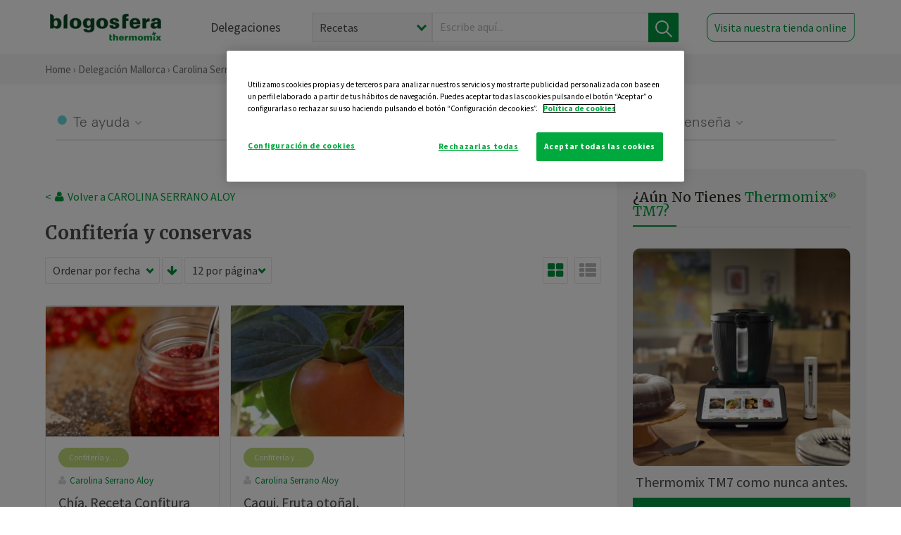

--- FILE ---
content_type: text/html; charset=UTF-8
request_url: https://thermomix-mallorca.es/carolina-serrano-aloy/confiteria-y-conservas/
body_size: 11539
content:
<!DOCTYPE html><html lang="es" xmlns="http://www.w3.org/1999/xhtml"><head> <script type="application/ld+json"> { "@context": "http://schema.org", "@type": "Organization", "name": "Blogosfera Thermomix", "url": "https://blogosferathermomix.es/", "logo": "https://blogosferathermomix.es/images/frontend/corporative/logo.png" } </script><script type="text/javascript" src="https://cdn.cookielaw.org/consent/89367638-fe13-4f77-9d47-93a827c1f575/OtAutoBlock.js" ></script><script src="https://cdn.cookielaw.org/scripttemplates/otSDKStub.js" data-document-language="true" type="text/javascript" charset="UTF-8" data-domain-script="89367638-fe13-4f77-9d47-93a827c1f575" ></script><script type="text/javascript">function OptanonWrapper() { }</script><script>(function(w,d,s,l,i){w[l]=w[l]||[];w[l].push({'gtm.start':new Date().getTime(),event:'gtm.js'});var f=d.getElementsByTagName(s)[0],j=d.createElement(s),dl=l!='dataLayer'?'&l='+l:'';j.async=true;j.src='//www.googletagmanager.com/gtm.js?id='+i+dl;f.parentNode.insertBefore(j,f);})(window,document,'script','dataLayer','GTM-WWJ4WMK');</script><meta charset="utf-8"><meta http-equiv="X-UA-Compatible" content="IE=edge"><meta name="viewport" content="width=device-width, initial-scale=1, user-scalable=no" /><title>Confitería y conservas - Blog de CAROLINA SERRANO ALOY de Thermomix&reg; Mallorca</title><meta name="description" content="Conoce de la mano de Blogosfera Thermomix&reg; y de CAROLINA SERRANO ALOY las mejores recetas de Confitería y conservas para hacer con tu Thermomix&reg; de manera fácil, cómoda y sencilla."/><meta property="og:type" content="website"/><meta property="og:site_name" content="Thermomix&reg; Mallorca"/><meta property="og:url" content="https://thermomix-mallorca.es/carolina-serrano-aloy/confiteria-y-conservas/"/><meta property="og:title" content="Confitería y conservas - Blog de CAROLINA SERRANO ALOY de Thermomix&reg; Mallorca"/><meta property="og:description" content="Conoce de la mano de Blogosfera Thermomix&reg; y de CAROLINA SERRANO ALOY las mejores recetas de Confitería y conservas para hacer con tu Thermomix&reg; de manera fácil, cómoda y sencilla."/><meta name="twitter:card" content="summary"/><meta name="twitter:site" content="@ThermomixESP"/><meta name="twitter:title" content="Confitería y conservas - Blog de CAROLINA SERRANO ALOY de Thermomix&reg; Mallorca"/><meta name="twitter:description" content="Conoce de la mano de Blogosfera Thermomix&reg; y de CAROLINA SERRANO ALOY las mejores recetas de Confitería y conservas para hacer con tu Thermomix&reg; de manera fácil, cómoda y sencilla."/><meta name="twitter:url" content="https://thermomix-mallorca.es/carolina-serrano-aloy/confiteria-y-conservas/"/><meta itemprop="name" content="Confitería y conservas de CAROLINA SERRANO ALOY"><meta itemprop="description" content="Conoce de la mano de Blogosfera Thermomix&reg; y de CAROLINA SERRANO ALOY las mejores recetas de Confitería y conservas para hacer con tu Thermomix&reg; de manera fácil, cómoda y sencilla."><meta property="og:locale" content="es_ES"/><link rel="canonical" href="https://thermomix-mallorca.es/carolina-serrano-aloy/confiteria-y-conservas/"/><meta property="og:image" content="http://blogosferathermomix.betaroiup.com/images/frontend/corporative/logo.png"/><meta name="twitter:image" content="http://blogosferathermomix.betaroiup.com/images/frontend/corporative/logo.png"/><!--[if lt IE 9]><script src="https://oss.maxcdn.com/libs/html5shiv/3.7.0/html5shiv.js"></script><script src="https://oss.maxcdn.com/libs/respond.js/1.4.2/respond.min.js"></script><![endif]--><meta name="csrf-token" content="sLwUo1zG7KieUorSOsc0H3XFGGMJMp4IsqckisVN"><link rel="shortcut icon" href="https://thermomix-mallorca.es/images/frontend/favicon.ico" /><link rel="icon" href="https://thermomix-mallorca.es/images/frontend/favicon.ico" /><script> window.Laravel = {"csrfToken":"sLwUo1zG7KieUorSOsc0H3XFGGMJMp4IsqckisVN"} </script> <link href="https://thermomix-mallorca.es/css/frontend/plugins/jquery/jquery-ui.min.css?version=1.3.0" rel="stylesheet" /> <link href="https://thermomix-mallorca.es/css/frontend/plugins/bootstrap/bootstrap.css?version=1.3.0" rel="stylesheet" /> <link href="https://thermomix-mallorca.es/css/frontend/plugins/owl-carousel/css/owl.carousel.min.css?version=1.3.0" rel="stylesheet" /> <link href="https://thermomix-mallorca.es/css/frontend/plugins/owl-carousel/css/owl.theme.default.min.css?version=1.3.0" rel="stylesheet" /> <link href="https://thermomix-mallorca.es/css/frontend/corporative/../font-awesome/css/font-awesome.min.css?version=1.3.0" rel="stylesheet" /> <link href="https://thermomix-mallorca.es/css/frontend/corporative/animate.min.css?version=1.3.0" rel="stylesheet" /> <link href="https://thermomix-mallorca.es/css/frontend/corporative/icomoon.css?version=1.3.0" rel="stylesheet" /> <link href="https://thermomix-mallorca.es/css/frontend/corporative/styles.css?version=1.3.0" rel="stylesheet" /> <script> var app = [];var lang = "js_interface";var secure_url = "\/\/blogosferathermomix.es";var constant_base_url = "\/\/blogosferathermomix.es\/";var base_url = "https:\/\/thermomix-mallorca.es";var locale = "es";var is_mobile = false; </script> <!--[if lt IE 9]> <script src="https://oss.maxcdn.com/libs/html5shiv/3.7.0/html5shiv.js"></script> <script src="https://oss.maxcdn.com/libs/respond.js/1.4.2/respond.min.js"></script> <![endif]--> <script>window.onPreSubmitForm = function (callback, formId) {window.onSubmitRecaptcha = function (token) {var responseRecaptcha = $('.g-recaptcha-response').val(token);$("#"+formId).append(responseRecaptcha);callback(formId);grecaptcha.reset();};grecaptcha.execute();};</script><script src="https://www.google.com/recaptcha/api.js" async defer></script> </head><body id="page-top"><div id="container_loading" style="visibility: hidden; opacity : 0;"><div id="spinner"></div></div><noscript><iframe src="//www.googletagmanager.com/ns.html?id=GTM-WWJ4WMK"height="0" width="0" style="display:none;visibility:hidden"></iframe></noscript> <nav id="mainNav" class="navbar navbar-default navbar-custom navbar-fixed-top desktop-view"> <div class="container-fluid container-resolution header-container-align"> <div class="navbar-header page-scroll"> <a class="navbar-brand page-scroll" href="https://blogosferathermomix.es/"> <img src="https://cdn.blogsthermomix.es/images/frontend/corporative/logo.png" alt="Blogosfera Thermomix®"> </a> </div> <div class="collapse navbar-collapse main-nav-list" id="bs-navbar-collapse-1"> <ul class="nav navbar-nav navbar-right"> <li> <a class="page-scroll EventTraker link-delegaciones" data-category="Menu|Superior|Delegaciones | https://thermomix-mallorca.es/carolina-serrano-aloy/confiteria-y-conservas" data-action="Click" data-label="GoTo | https://blogosferathermomix.es/delegaciones-thermomix/" href="https://blogosferathermomix.es/delegaciones-thermomix/">Delegaciones</a> </li> <li id="globalSearchDesktop"> <div> <form action="https://thermomix-mallorca.es/search" id="search-box" method="post"> <div class="form-search" style="display: flex; width: 100%"> <div class="content-select"> <select name="filter_search" id="filter_search"> <option value="post" >Recetas</option> <option value="advisor" >Agentes Comerciales</option> <option value="area" >Delegaciones</option> <option value="new" >Noticias</option> </select> <i></i> </div> <div class="content-input"> <input type="text" value="" name="term" id="term" placeholder="Escribe aquí... " class="input-text" required> <button style="background-color: #00913d" class="button-search EventTraker" data-category="Buscador | https://thermomix-mallorca.es/carolina-serrano-aloy/confiteria-y-conservas" data-action="Click" data-label="Submit" type="submit"> <span class=" EventTraker" data-category="Buscador | https://thermomix-mallorca.es/carolina-serrano-aloy/confiteria-y-conservas" data-action="Click" data-label="Submit"> <img id="search-global-icon" src="https://cdn.blogsthermomix.es/images/frontend/corporative/search-icon.png" alt="Busca receta, agente o delegación" class=" EventTraker" data-category="Buscador | https://thermomix-mallorca.es/carolina-serrano-aloy/confiteria-y-conservas" data-action="Click" data-label="Submit"> </span> <span id="search_global_spinner"></span> </button> </div> <input type="hidden" name="_token" id="_token" value="sLwUo1zG7KieUorSOsc0H3XFGGMJMp4IsqckisVN"> </div> </form></div> </li> <li class="buy-now-button"> <a class="page-scroll btn-secondary EventTraker btn-visit-store" data-category="Menu|Superior|Visitar | https://thermomix-mallorca.es/carolina-serrano-aloy/confiteria-y-conservas" data-action="Click" data-label="GoTo | https://vorwerk.com/es/es/productos/tienda-online" href="https://vorwerk.com/es/es/productos/tienda-online" target="_blank">Visita nuestra tienda online</a> </li> </ul> </div> </div> </nav> <nav class="navbar responsive-view"> <div class="main-menu-responsive"> <a class="delegations-button" href="https://blogosferathermomix.es/delegaciones-thermomix/"><img src="https://cdn.blogsthermomix.es/images/frontend/corporative/ico-delegacion-movil.svg" alt="icon-delegation-mobile" class="ico-delegacion"></a> <a class="navbar-brand page-scroll" href="https://blogosferathermomix.es/"><img src="https://cdn.blogsthermomix.es/images/frontend/corporative/logo.png" alt="Blogosfera Thermomix®" class="logo-movil"></a> <div class="open-tool-search"><img src="https://cdn.blogsthermomix.es/images/frontend/corporative/ico-lupa-movil.svg" alt="icon-lupa-mobile" class="ico-search active"> <img src="https://cdn.blogsthermomix.es/images/frontend/corporative/close-search.svg" alt="icon-close-search" class="fa fa-times"></div> </div> <div class="list-items-responsive"> <div> <form action="https://thermomix-mallorca.es/search" id="search-box" method="post"> <div class="form-search" style="display: flex; width: 100%"> <div class="content-select"> <select name="filter_search" id="filter_search"> <option value="post" >Recetas</option> <option value="advisor" >Agentes Comerciales</option> <option value="area" >Delegaciones</option> <option value="new" >Noticias</option> </select> <i></i> </div> <div class="content-input"> <input type="text" value="" name="term" id="term" placeholder="Escribe aquí... " class="input-text" required> <button style="background-color: #00913d" class="button-search EventTraker" data-category="Buscador | https://thermomix-mallorca.es/carolina-serrano-aloy/confiteria-y-conservas" data-action="Click" data-label="Submit" type="submit"> <span class=" EventTraker" data-category="Buscador | https://thermomix-mallorca.es/carolina-serrano-aloy/confiteria-y-conservas" data-action="Click" data-label="Submit"> <img id="search-global-icon" src="https://cdn.blogsthermomix.es/images/frontend/corporative/search-icon.png" alt="Busca receta, agente o delegación" class=" EventTraker" data-category="Buscador | https://thermomix-mallorca.es/carolina-serrano-aloy/confiteria-y-conservas" data-action="Click" data-label="Submit"> </span> <span id="search_global_spinner"></span> </button> </div> <input type="hidden" name="_token" id="_token" value="sLwUo1zG7KieUorSOsc0H3XFGGMJMp4IsqckisVN"> </div> </form></div> </div> </nav> <div class="header-print"> <div class="row"> <div class="col-12"> <img src="https://cdn.blogsthermomix.es/images/frontend/corporative/logo.png" alt="logo"> </div> </div> </div> <section class="main-content content-post home-delegado"> <div class="main-breadcrumb"> <div class="container-fluid container-resolution"> <h3> <a href="https://blogosferathermomix.es/" class="EventTraker" data-category="Breadcrumb | https://thermomix-mallorca.es/carolina-serrano-aloy/confiteria-y-conservas" data-action="Click" data-label="GoTo | https://blogosferathermomix.es/">Home</a> &rsaquo; <a href="https://thermomix-mallorca.es" class="EventTraker" data-category="Breadcrumb | https://thermomix-mallorca.es/carolina-serrano-aloy/confiteria-y-conservas" data-action="Click" data-label="GoTo | https://thermomix-mallorca.es">Delegación Mallorca</a> &rsaquo; <a href="https://thermomix-mallorca.es/carolina-serrano-aloy" class="EventTraker" data-category="Breadcrumb | https://thermomix-mallorca.es/carolina-serrano-aloy/confiteria-y-conservas" data-action="Click" data-label="GoTo | https://thermomix-mallorca.es/carolina-serrano-aloy">Carolina Serrano Aloy</a> &rsaquo; Confitería y conservas </h3> </div></div> <div class="container-fluid container-resolution"> <div class="row"> <div class="col-12 col-lg-12 col-menu-categorias"> <div class="categorias-blog-new"> <div class="col-categorias"> <div class="cat-title" id="cat-22">Te ayuda</div> <ul class="sub-categorias" id="subcat-22"> <li> <a href="https://thermomix-mallorca.es/carolina-serrano-aloy/pastas-y-arroces/">Pastas y arroces</a></li> <li> <a href="https://thermomix-mallorca.es/carolina-serrano-aloy/carnes-y-aves/">Carnes y aves</a></li> <li> <a href="https://thermomix-mallorca.es/carolina-serrano-aloy/pescados-y-mariscos/">Pescados y mariscos</a></li> </ul> </div> <div class="col-categorias"> <div class="cat-title" id="cat-23">Te cuida</div> <ul class="sub-categorias" id="subcat-23"> <li> <a href="https://thermomix-mallorca.es/carolina-serrano-aloy/verduras-hortalizas-ensaladas/">Verduras, hortalizas y ensaladas</a></li> <li> <a href="https://thermomix-mallorca.es/carolina-serrano-aloy/dietas-especiales/">Dietas especiales</a></li> <li> <a href="https://thermomix-mallorca.es/carolina-serrano-aloy/coccion-varoma/">Cocción en varoma</a></li> </ul> </div> <div class="col-categorias"> <div class="cat-title" id="cat-24">Te inspira</div> <ul class="sub-categorias" id="subcat-24"> <li> <a href="https://thermomix-mallorca.es/carolina-serrano-aloy/postres-y-dulces/">Postres y dulces</a></li> <li> <a href="https://thermomix-mallorca.es/carolina-serrano-aloy/masas-panes-reposteria/">Masas, panes y repostería</a></li> <li> <a href="https://thermomix-mallorca.es/carolina-serrano-aloy/aperitivos-entrantes-tapas/">Aperitivos, entrantes y tapas</a></li> <li> <a href="https://thermomix-mallorca.es/carolina-serrano-aloy/salsas-y-guarniciones/">Salsas y guarniciones</a></li> <li> <a href="https://thermomix-mallorca.es/carolina-serrano-aloy/bebidas/">Bebidas</a></li> <li> <a href="https://thermomix-mallorca.es/carolina-serrano-aloy/navidad/">Navidad</a></li> </ul> </div> <div class="col-categorias"> <div class="cat-title" id="cat-25">Te enseña</div> <ul class="sub-categorias" id="subcat-25"> <li> <a href="https://thermomix-mallorca.es/carolina-serrano-aloy/noticias/">Noticias Blog</a></li> <li> <a href="https://thermomix-mallorca.es/carolina-serrano-aloy/trucos-thermomix/">Trucos</a></li> <li> <a href="https://thermomix-mallorca.es/carolina-serrano-aloy/tecnicas-basicas/">Técnicas básicas</a></li> <li> <a href="https://thermomix-mallorca.es/carolina-serrano-aloy/confiteria-y-conservas/">Confitería y conservas</a></li> </ul> </div> </div> </div> </div> <div class="row container-delegacion no-menu-categories"> <div class="col-lg-8 col-md-8 col-sm-12 col-xs-12 wrapper-content"> <div style="margin-top: 20px"> <div class="main-breadcrumb-new"> <a href="https://thermomix-mallorca.es/carolina-serrano-aloy" class="link-goback EventTraker" >< <i class="fa fa-user" aria-hidden="true"></i> Volver a CAROLINA SERRANO ALOY</a> </div> </div> <h1 class="title-category">Confitería y conservas</h1> <section class="posts-filters"> <form id="filtersPostsList" method="post"> <div class="form-group box-select"> <div class="content-select-filter"> <select name="sort_by" id="sort_by"> <option value="pub_date" selected>Ordenar por fecha</option> <option value="title" >Ordenar por nombre</option> <option value="likes_count" >Ordenar por likes</option> </select> <i></i> </div> <button type="button" id="btn_sort" value="desc" class="btn-sort"> <i class="fa fa-arrow-down" aria-hidden="true"></i> </button> <div class="content-select-filter"> <select name="show_quantity" id="show_quantity"> <option value="12" selected>12 por página</option> <option value="24" >24 por página</option> <option value="48" >48 por página</option> </select> <i></i> </div> </div> <div class="form-group box-btn-vista"> <button type="button" id="btn_full" class="active-view-format full-view"> <i class="fa fa-square" aria-hidden="true"></i> </button> <button type="button" id="btn_grid" class="active-view-format grid-view" value="grid"> <i class="fa fa-th-large" aria-hidden="true"></i> </button> <button type="button" id="btn_list" class=" list-view" value="list"> <i class="fa fa-th-list" aria-hidden="true"></i> </button> </div> <input type="hidden" name="_token" id="_token" value="sLwUo1zG7KieUorSOsc0H3XFGGMJMp4IsqckisVN"> <input type="hidden" value="desc" name="value_sort" id="value_sort"> <input type="hidden" value="grid" name="value_view_format" id="value_view_format"> <input type="hidden" value="1914" name="filters_blog_id" id="filters_blog_id"> <input type="hidden" value="" name="value_search_global" id="value_search_global"> </form></section> <div id="posts-list"> <section class="new-posts-list"> <div class="carrusel-item grid"> <div class="img-container"> <a class="a-zoom EventTraker" data-category="RecetaDestacada | https://thermomix-mallorca.es/carolina-serrano-aloy/confiteria-y-conservas" data-action="Click" data-label="GoTo | https://thermomix-mallorca.es/carolina-serrano-aloy/confiteria-y-conservas/chia-receta-confitura-de-frutos-rojos-y-chia-crudivegana/" href="https://thermomix-mallorca.es/carolina-serrano-aloy/confiteria-y-conservas/chia-receta-confitura-de-frutos-rojos-y-chia-crudivegana/"> <img class="img-responsive EventTraker" data-category="RecetaDestacada | https://thermomix-mallorca.es/carolina-serrano-aloy/confiteria-y-conservas" data-action="Click" data-label="GoTo | https://thermomix-mallorca.es/carolina-serrano-aloy/confiteria-y-conservas/chia-receta-confitura-de-frutos-rojos-y-chia-crudivegana/" src="https://cdn.blogsthermomix.es/media/Posts/list/3bd3dc5bcd4b4c089f08b50cf612dc72.png" alt="Chía. Receta Confitura de Frutos Rojos y Chía. Crudivegana"></a> </div> <div class="contenido"> <div class="categorias" style="display: flex"> <div class="categoria confiteria-y-conservas" style="background-color:#BFDA77"> <a href="https://thermomix-mallorca.es/carolina-serrano-aloy/confiteria-y-conservas/">Confitería y conservas</a> </div> </div> <p><a href="https://thermomix-mallorca.es/carolina-serrano-aloy/" class="link-author">Carolina Serrano Aloy</a></p> <h3 class="title"> <a class="EventTraker" data-category="RecetaDestacada | https://thermomix-mallorca.es/carolina-serrano-aloy/confiteria-y-conservas" data-action="Click" data-label="GoTo | https://thermomix-mallorca.es/carolina-serrano-aloy/confiteria-y-conservas/chia-receta-confitura-de-frutos-rojos-y-chia-crudivegana/" href="https://thermomix-mallorca.es/carolina-serrano-aloy/confiteria-y-conservas/chia-receta-confitura-de-frutos-rojos-y-chia-crudivegana/">Chía. Receta Confitura de Frutos Rojos y Chía. Crudivegana</a> </h3> <div class="actions"> <div class="area"><i class="fa fa-map-marker" aria-hidden="true"></i> Mallorca </div> <button class="like-review " > <span class="likes" id="num_likes"> 1 </span> <input type="hidden" class="post_id" value="eyJpdiI6IkNxYVp6RlFHYWQrdENsVWpqQWNKOFE9PSIsInZhbHVlIjoiVmdHSlVuM2o4b2dZYTRWQVc5dHhtUT09IiwibWFjIjoiMjdlZDMwMjM2NGY4MjBhNDEzMWFiNzIzOWQzYzUyZTA0ZDFhMzU3MzVjOWQ3MjM5MGMwOWFlZTFkNjFjNjYyOCJ9"> <input type="hidden" class="advisor_id" value="eyJpdiI6InhPdXM1WFR1NmlYMFIrcUx6MlwveVBnPT0iLCJ2YWx1ZSI6Ik9CVnZZUjdCc2tyZktKUklBblFja3c9PSIsIm1hYyI6IjczZThiZGIxNTVjN2YzNjExMGRkODQ0ZDhhZGY0ZmE5YWExYWJkNWFjYjc3Zjk1ZTkxY2VhOTdkY2RiZmYzMTEifQ=="> </button> </div> </div> </div> <div class="carrusel-item grid"> <div class="img-container"> <a class="a-zoom EventTraker" data-category="RecetaDestacada | https://thermomix-mallorca.es/carolina-serrano-aloy/confiteria-y-conservas" data-action="Click" data-label="GoTo | https://thermomix-mallorca.es/carolina-serrano-aloy/confiteria-y-conservas/caqui-fruta-otonal-beneficios-y-receta-mermelada/" href="https://thermomix-mallorca.es/carolina-serrano-aloy/confiteria-y-conservas/caqui-fruta-otonal-beneficios-y-receta-mermelada/"> <img class="img-responsive EventTraker" data-category="RecetaDestacada | https://thermomix-mallorca.es/carolina-serrano-aloy/confiteria-y-conservas" data-action="Click" data-label="GoTo | https://thermomix-mallorca.es/carolina-serrano-aloy/confiteria-y-conservas/caqui-fruta-otonal-beneficios-y-receta-mermelada/" src="https://cdn.blogsthermomix.es/media/Posts/list/086cc51c096b48f9dc94d261beff8898.jpg" alt="Caqui. Fruta otoñal. Beneficios y Receta Mermelada"></a> </div> <div class="contenido"> <div class="categorias" style="display: flex"> <div class="categoria confiteria-y-conservas" style="background-color:#BFDA77"> <a href="https://thermomix-mallorca.es/carolina-serrano-aloy/confiteria-y-conservas/">Confitería y conservas</a> </div> </div> <p><a href="https://thermomix-mallorca.es/carolina-serrano-aloy/" class="link-author">Carolina Serrano Aloy</a></p> <h3 class="title"> <a class="EventTraker" data-category="RecetaDestacada | https://thermomix-mallorca.es/carolina-serrano-aloy/confiteria-y-conservas" data-action="Click" data-label="GoTo | https://thermomix-mallorca.es/carolina-serrano-aloy/confiteria-y-conservas/caqui-fruta-otonal-beneficios-y-receta-mermelada/" href="https://thermomix-mallorca.es/carolina-serrano-aloy/confiteria-y-conservas/caqui-fruta-otonal-beneficios-y-receta-mermelada/">Caqui. Fruta otoñal. Beneficios y Receta Mermelada</a> </h3> <div class="actions"> <div class="area"><i class="fa fa-map-marker" aria-hidden="true"></i> Mallorca </div> <button class="like-review " > <span class="likes" id="num_likes"> 1 </span> <input type="hidden" class="post_id" value="eyJpdiI6Ijk2TEtqWU1BZWhCTHg0V1FIVXR3U0E9PSIsInZhbHVlIjoibDVEa2w1Y3FZXC9WQTl3bk9pd3lDdmc9PSIsIm1hYyI6ImIwNzllNWQzMGY2NDNkZjQ2ZTExYzdhNzgwY2FiOTE1M2Y5MjEwNzdjOWZiYjM0OGYyNWEwMjEwMWU3ZjFmMmIifQ=="> <input type="hidden" class="advisor_id" value="eyJpdiI6InVscEJYUVFjbU01Mlo4YUQzRnh0VEE9PSIsInZhbHVlIjoiKzlKU3hhczd6d28rNmNIRjlYZW83UT09IiwibWFjIjoiZjY1YjRjMzYwMTVlMDk0ZmJlYzgyN2Y0M2FmY2JhMDRjMTJiODhjMzEyMTEyN2Y4NTMyYzgyNTRlMDEzYWMyMSJ9"> </button> </div> </div> </div> </section><div id="ImportRecipeCookidoo" class="modal-cookidoo" role="dialog" hidden> <div class="content"> <button type="button" class="close"><img src="https://cdn.blogsthermomix.es/images/frontend/corporative/close-search.svg" alt="icon-close" /></button> <div class="content-box"> <h4>EXPORTAR LA RECETA A TU COOKIDOO®</h4> <p>Si te gusta la receta y la quieres en tu Thermomix® expórtala a Cookidoo® siguiendo estos pasos:</p> <ol> <li> <p><b>1.</b> Pulsa en el botón para copiar la URL de la receta:</p> </li> <li id="copy_link"> <button id="btn_copy_link" type="button" onclick="copyLinkRecipeList()" data-action="copy_url_btn"> <img src="https://cdn.blogsthermomix.es/images/frontend/corporative/link.svg" alt="icon-link" /> Copia aquí URL </button> </li> <li> <p><b>2.</b> Pulsa en "Exportar receta" para ir a la página de Cookidoo®, y después pincha en el botón "+" e "importar" para pegar la URL.</p> <a class="btn-import" href="https://cookidoo.es/created-recipes/es-ES" target="_blank" data-action="export_recipe_btn">Exportar receta</a> </li> </ol> </div> </div></div> </div> </div> <aside class="aside col-lg-4 col-md-4 col-sm-12 col-xs-12"> <div class="aside-wrapper-content"> <script type="text/javascript"> var currentMeetingLink; var intervalJQ = setInterval(function(){ if(typeof jQuery !== 'undefined' && jQuery !== null){ clearInterval(intervalJQ); initModal(jQuery); } }, 300); function initModal($){ $('#ModalRegistrant').on('show.bs.modal', function (e) { var id = currentMeetingLink.attr('data-id'); var logo = currentMeetingLink.attr('data-logo'); id = id.split('-'); $('#registrantForm').find('#meetingId').val(id[0]); $('#registrantForm').find('#occurrenceId').val(id[1]); if(logo != ''){ $('#registrantForm').parents(".modal-content:first").find('.logo-patrocinador-form:first').show(); $('#registrantForm').parents(".modal-content:first").find('.logo-patrocinador-form:first').attr("src", logo); }else{ $('#registrantForm').parents(".modal-content:first").find('.logo-patrocinador-form:first').hide(); } }); $('#ModalRegistrant').on('hidden.bs.modal', function (e) { $('#success-response').hide(); $('#error-response').hide(); $('#registrantForm').find('#meetingId').val(''); $('#registrantForm').find('#occurrenceId').val(''); $('#registrantForm').parents(".modal-content:first").find('.logo-patrocinador-form:first').attr("src", ''); }); $('.registrant-request').on('click', function(){ currentMeetingLink = $(this); $('#ModalRegistrant').modal('show'); }); var validator = $('#registrantForm').validate({ ignore : "", debug : false, errorElement : 'span', errorClass : 'text-danger', submitHandler : function(){ var responseElement = $('#registrantForm').find("[id^='g-recaptcha-response']"); var responseElementId = responseElement.attr('id'); var idArr = responseElementId.split('-'); var grecaptchaId = 0; if(idArr.length == 4){ var grecaptchaId = idArr[idArr.length - 1]; } var response = responseElement.val(); if(response.length == 0){ $('#captcha-message').show(); }else{ $('#captcha-message').hide(); $("#save_registrant").attr('disabled', 'disabled'); $.ajax( { url: $('#registrantForm').attr('action'), dataType : 'json', method : 'POST', data: $('#registrantForm').formSerialize(), success : function(data){ if(data.status == 'ok'){ $('#registrantForm').find('input[type=text]').val(''); $('#registrantForm').find('input[type=email]').val(''); $('#registrantForm').find('input[type=number]').val(''); $('#registrantForm').find('select[id=is_customer]').val('not'); $('#registrantForm').find('select[id=is_invited]').val('not'); $('#registrantForm').find('input[type=checkbox]').prop('checked', false); $('#success-response').html(data.message); $('#success-response').show(); $('#error-response').hide(); }else{ $('#success-response').hide(); $('#error-response').html(data.message); $('#error-response').show(); } $("#save_registrant").removeAttr("disabled"); grecaptcha.reset(grecaptchaId); } } ); } } }); $("#save_registrant").on('click', function(){ $('#registrantForm').submit(); }); $("#is_invited").on('change', function(){ if ($("#is_invited").val() === 'yes'){ $('#inviting_agent_name').removeClass('hide'); $('#inviting_agent_name').attr('required', true); }else{ $('#inviting_agent_name').addClass('hide'); $('#inviting_agent_name').removeAttr('required'); } }); } </script> <div class="box-demostracion"> <h3 style="font-size: 19px">¿Aún no tienes <span>Thermomix<sup style="font-size: 10px">®</sup> TM7?</span></h3> <div class="border-green"></div> <br> <div class="img-holder"> <img src="https://cdn.blogsthermomix.es/dynamic_content/images/buy_banner/02edf4502cc994460b684378c5254c34.png" class="img-promo-sidebar" alt=""> </div> <p>Thermomix TM7 como nunca antes.</p> <a data-category="Promotions/Editions|Sidebar|Comprar | https://thermomix-mallorca.es/carolina-serrano-aloy/confiteria-y-conservas" data-action="Click" data-label="GoTo | https://www.vorwerk.com/es/es/productos/thermomix/thermomix-tm7" href="https://www.vorwerk.com/es/es/productos/thermomix/thermomix-tm7">Comprar</a> </div> <div class="users-info talleres-destacados"> <h3>Productos <span>destacados</span></h3> <div class="border-green"></div> <div class="productos-grid"> <div class="item"> <div class="img-destacado"> <img src="https://cdn.blogsthermomix.es/dynamic_content/images/featured_products/c23bd9f23d51024d98ad24a2ad87a5c9.png" alt="Accesorio cubrecuchillas y pelador"> </div> <div class="grid-content"> <div class="tag-vacio"></div> <h4><a href="https://www.vorwerk.com/es/es/s/shop/thermomix-cubrecuchillas-pelador?utm_source=blogosfera&amp;utm_medium=banner&amp;utm_campaign=productosblogosfera" target="_blank">Accesorio cubrecuchillas y pelador</a></h4> <a href="https://www.vorwerk.com/es/es/s/shop/thermomix-cubrecuchillas-pelador?utm_source=blogosfera&amp;utm_medium=banner&amp;utm_campaign=productosblogosfera" target="_blank" class="btn-tienda">Ir a la tienda</a> </div> </div> <div class="item"> <div class="img-destacado"> <img src="https://cdn.blogsthermomix.es/dynamic_content/images/featured_products/4207da8f88eb09c9043513f374bf73cf.png" alt="Thermomix ® Sensor"> </div> <div class="grid-content"> <div class="tag-vacio"></div> <h4><a href="https://www.vorwerk.com/es/es/shop/thermomix-sensor-1" target="_blank">Thermomix ® Sensor</a></h4> <a href="https://www.vorwerk.com/es/es/shop/thermomix-sensor-1" target="_blank" class="btn-tienda">Ir a la tienda</a> </div> </div> <div class="item"> <div class="img-destacado"> <img src="https://cdn.blogsthermomix.es/dynamic_content/images/featured_products/d66ad0da797d96eea7ed4949f784ed4d.png" alt="Bandeja de aluminio para pizzas 30cm"> </div> <div class="grid-content"> <div class="tag-vacio"></div> <h4><a href="https://www.vorwerk.com/es/es/shop/bandeja-de-aluminio-pizzas-30-cm" target="_blank">Bandeja de aluminio para pizzas 30cm</a></h4> <a href="https://www.vorwerk.com/es/es/shop/bandeja-de-aluminio-pizzas-30-cm" target="_blank" class="btn-tienda">Ir a la tienda</a> </div> </div> <div class="item"> <div class="img-destacado"> <img src="https://cdn.blogsthermomix.es/dynamic_content/images/featured_products/f113dec8debb6e3c77a35d22504a366f.png" alt="Varoma® Casserole"> </div> <div class="grid-content"> <div class="tag-vacio"></div> <h4><a href="https://www.vorwerk.com/es/es/shop/varoma-casserole" target="_blank">Varoma® Casserole</a></h4> <a href="https://www.vorwerk.com/es/es/shop/varoma-casserole" target="_blank" class="btn-tienda">Ir a la tienda</a> </div> </div> </div> <div class="claim-productos-destacados"> <h5><a href="https://www.vorwerk.com/es/es/s/shop/productos/thermomix/c/thermomix?utm_source=Blogosfera&utm_medium=banner&utm_campaign=productosblogosfera" target="_blank">Visita nuestra tienda online <img src="https://cdn.blogsthermomix.es/images/frontend/corporative/logo-vorwerk.png" alt="logo-vorwerk"></a> </h5> </div> </div> <div class="aside-map sep"> <h3>delegación <span>Mallorca</span></h3> <div class="border-green"></div> <div class="col-lg-12 address-map"> <div class="col-lg-1 col-xs-1 no-padding"> <i class="fa fa-phone"></i> </div> <div class="col-lg-11 col-xs-11 "> <p> Calle Miquel Capllonch, 33 - 07010</p> <p class="phone"> 971 498 910 </p> </div> </div> <div id="gmap" data-address="Calle Miquel Capllonch, 33 - 07010" data-lat="39.5909032" data-long="2.6524226" style="position: relative; overflow: hidden;"> <iframe width="100%" height="300" src="" frameborder="0" scrolling="no" marginheight="0" marginwidth="0" style="margin-top:0;"></iframe> </div></div> </div> </aside> </div> </div> <div class="icon-whatsapp"> <a data-toggle="modal" data-target="#ModalWhatsappMeForm"> <i class="fa fa-whatsapp"></i> </a> </div> </section> <div id="ModalWhatsappMeForm" class="modal fade modal-action" role="dialog"> <div class="modal-dialog modal-lg"> <div class="modal-content "> <div class="modal-header " style="border: none;"> <button type="button" class="close" data-dismiss="modal">&times;</button> </div> <div class="modal-body "> <div class="modal-container"> <div class="row"> <div class="col-md-6 col-12 col-img col-img-agente"> <img src="https://thermomix-mallorca.es/images/frontend/corporative/bg-modal-agente.jpg" alt="" class="img-responsive" /> </div> <div class="col-md-6 col-12 col-txt"> <h3>¿Quieres hablar con <span>Carolina Serrano Aloy</span> por Whatsapp?</h3> <p>Indica tu nombre y teléfono y podrás escribirme directamente</p> <div class="box-form" style="margin-left: 15px;"><form data-pre-submit="onPreSubmitForm" class="user-ask" name="whatsappMeForm" id="whatsappMeForm" action="https://thermomix-mallorca.es/api/advisor-contact" method="post" novalidate data-validation="validate" role="form"><div class="row control-group col-lg-12 col-sm-6"><div class="form-group "><input type="text" class="form-control " placeholder="Nombre" id="name" name="name" validation="required:true" value=""> </div> </div><div class="row control-group col-lg-12 col-sm-6"><div class="form-group "><input type="text" class="form-control " placeholder="Teléfono *" id="phone" name="phone" validation="required:true numberPhone:true" value=""> </div> </div><div class="row control-group col-lg-12 col-md-12 col-sm-12 privacy checkbox"><div class="form-group "><p>En Vorwerk trataremos tus datos para gestionar la consulta realizada. Puedes ejercer tus derechos de acceso, rectificación, cancelación, oposición, limitación del tratamiento y portabilidad escribiéndonos a protecciondedatos@vorwerk.es. Más información en la<a href="https://www.vorwerk.com/es/es/c/home/general/politica-privacidad"title="Política de Privacidad" target="_blank"> Política de Privacidad.</a></p><label><input type="checkbox" id="legals1" name="legals1" validation="required:true" >Autorizo el tratamiento de mis datos personales para el envío de comunicaciones comerciales sobre productos o servicios de Vorwerk España.</label> </div> </div><div class="row control-group col-lg-12 col-md-12 col-sm-12 privacy checkbox"><div class="form-group "><label><input type="checkbox" id="legals" name="legals" validation="required:true" >Acepto el envío de mis datos personales para permitir a Vorwek ponerse en contacto conmigo.</label> </div> </div><input type="hidden" id="advisor_id" name="advisor_id" value="eyJpdiI6IjR4UXVwVlpXU01jbVVOcDRFdXk1Tmc9PSIsInZhbHVlIjoiWU0wcnpuZEVJRDVZRkRTMDU5WjRoZz09IiwibWFjIjoiNjhhYjcwOGZkMzViNmU0ZDk1MzAwMDg1NjkyMjI0ZmNkN2NlZTY3MzQ5ODhmNjY2MTA4MDFlMGMwYjAyOWM1YyJ9"><input type="hidden" id="advisor_name" name="advisor_name" value="CAROLINA SERRANO ALOY"><input type="hidden" id="advisor_email" name="advisor_email" value="serrano.aloy.carolina@ithermomix.es"><input type="hidden" id="advisor_phone" name="advisor_phone" value="619910499"><input type="hidden" id="blog_id" name="blog_id" value="eyJpdiI6IjVWQXo5bUNYMzZqTWxwMXpsUUc1Wnc9PSIsInZhbHVlIjoiNzRWWmxnYm80ZmxPNUFscHp0WVhoQT09IiwibWFjIjoiOTExMjM4ZTljMTQ4MzcyYzgyMzc5ZTIxMzllNDJhN2MwZGE0OGQzMjJlZTc2YmYxNjk2MGM4YmRlMjNmNDBmNyJ9"><input type="hidden" id="area_id" name="area_id" value="eyJpdiI6InNxREZBOU5jd0xjZ0xMSDN6YndwN0E9PSIsInZhbHVlIjoiWFhRWVl1TFJyUUpZTUtaM3FlSlp6QT09IiwibWFjIjoiYmY5YjFjMTkyMmQ2M2M0NjYzYWEwYzkzZWFkZTMxOGZjMWM1YjI2ZDViYTE0ZWFlNWNhZWJjYmY3Y2UwYjBmMCJ9"><input type="hidden" id="area_name" name="area_name" value="Mallorca"> <div class="clearfix"></div> <div id="error_response"></div> <div class="row "> <div class="form-group col-xs-12 "> <button type="submit" class="btn btn-primary btn-md ask-button tracker-button-form">Contactar</button> </div> </div><input type="hidden" name="fid" id="fid" value="eyJpdiI6IndHM3Q5UjJXWEVQTmdZWHNRbFMzK3c9PSIsInZhbHVlIjoiUkh6TDQ3cTR6bGxKclJwRTFZa1NwZz09IiwibWFjIjoiOWYxYzY0ZmMyNDE1YmE3Yzk2MzNjNjhiOTk5OGVlMWRkODQ4MzA3MDU2MTQ5Y2UzZTkzMzdlZDQ0Y2FlZDdjYSJ9"/><input type="hidden" name="sid" id="sid" value="eyJpdiI6IkNmUnYwMGo0RU93c1Jhd0w2azNPNnc9PSIsInZhbHVlIjoicXF5WFh3N1ZOYXVuZm5UbFMrejFGZz09IiwibWFjIjoiYzk5N2NlY2IyZTdmZmQ3MzUxNTM3ODlmYjIyMTUzNjVmM2U2MGFkZDA0YjljYzgxNjQzZDJjNWE3YmI1YmFhMyJ9"/><input type="hidden" name="bid" id="bid" value="eyJpdiI6InNaZXAzOVBWYzg4VWQ5RmpINDJTOWc9PSIsInZhbHVlIjoiVlR3MDFXcWpcL3d3Q09sd0w3ZTlEbmc9PSIsIm1hYyI6IjY4NjdjNDYyNjNlMTMzYTA4ZjIzNDJiNWRiY2VkYTBkMDBiMzRhN2E2NGU0NWI1Zjk3NTJkYWNmNzI3YjJjN2YifQ=="/><input type="hidden" name="has_captcha" id="has_captcha" value="1"/><input type="hidden" name="referral" id="referral" value=""/><input type="hidden" name="_token" value="sLwUo1zG7KieUorSOsc0H3XFGGMJMp4IsqckisVN"></form> <div class="alert fade in alert-success" id="successwhatsappMeForm" style="display: none"></div></div> </div> </div> </div> </div> </div> </div> </div> <footer> <div class="footer-above"> <div class="container-fluid container-resolution"> <div class="row row-main"> <div class="col-lg-5 col-md-5 col-sm-12 col-xs-12 col-visita"> <img src="https://cdn.blogsthermomix.es/images/frontend/corporative/img-footer-desk.png" alt="img-footer-desk" class="img-responsive img-desktop" /> <img src="https://cdn.blogsthermomix.es/images/frontend/corporative/img-footer-movil.png" alt="img-footer-movil" class="img-responsive img-movil" /> <div class="box-visita"> <img src="https://cdn.blogsthermomix.es/images/frontend/corporative/logo-footer-new.png" alt="logo-footer-new" class="img-responsive logo-footer" /> <p>Visita nuestra tienda online donde podrás encontrar promociones, repuestos, libros y más</p> <a href="https://www.vorwerk.com/es/es/s/shop/productos/thermomix/c/thermomix?utm_source=Blogosfera&utm_medium=banner&utm_campaign=productosblogosfera" class="btn btn-footer" target="_blank">Tienda Thermomix®</a> </div> </div> <div class="col-lg-7 col-md-7 col-sm-12 col-xs-12"> <div class="row"> <div class="col-lg-6 col-md-6 col-sm-6 col-xs-12 footer-contact-info"> <h4>Si tienes dudas llámanos</h4> <a class="phone-number" href="tel:918 31 19 12">918 31 19 12</a> <p>Lunes a viernes de 9:00 a 20:00</p> <p><br></p> </div> <div class="col-lg-6 col-md-6 col-sm-6 col-xs-12 footer-rrss"> <h4>Nuestras redes sociales</h4> <ul class="list-unstyled"> <li><a target="_blank" href="https://www.facebook.com/ThermomixSpain"><img src="https://cdn.blogsthermomix.es/images/frontend/corporative/footer-facebook-new.svg" alt="icon-facebook" class="img-responsive ico-rrss" style="height: 45px;" /></a></li> <li><a target="_blank" href="http://youtube.com/thermomixespana"><img src="https://cdn.blogsthermomix.es/images/frontend/corporative/footer-youtube-new.svg" alt="icon-youtube" class="img-responsive ico-rrss" style="height: 45px;" /></a></li> <li><a target="_blank" href="https://instagram.com/thermomixespana?igshid=YmMyMTA2M2Y="><img src="https://cdn.blogsthermomix.es/images/frontend/corporative/footer-instagram.svg" alt="icon-instagram" class="img-responsive ico-rrss" style="height: 45px;" /></a></li> <li><a target="_blank" href="https://www.tiktok.com/@thermomix_espana?_t=8ZVlzXrH3Ir&amp;_r=1"><img src="https://cdn.blogsthermomix.es/images/frontend/corporative/footer-tik-tok.svg" alt="icon-tiktok" class="img-responsive ico-rrss" style="height: 45px;" /></a></li> </ul> </div> </div> </div> </div> </div> </div> <div class="footer-middle"> <div class="container-fluid container-resolution"> <div class="row main-categories-footer"> <div class="col-lg-3 col-md-3 col-sm-3 col-xs-12 site-categories-footer"> <h4 class="title-footer">Blogosfera</h4> <ul class="list-unstyled"> <li><a rel=&quot;nofollow&quot; href="https://blogosferathermomix.es/delegaciones-thermomix/" class=" EventTraker" data-category="Footer|Delegaciones | https://thermomix-mallorca.es/carolina-serrano-aloy/confiteria-y-conservas" data-action="Click" data-label="GoTo | https://blogosferathermomix.es/delegaciones-thermomix/">Blogs por provincia</a></li> <li><a rel=&quot;nofollow&quot; target="_blank" href="https://blogosferathermomix.es/thermomixporelmundo/">Thermomix® por el mundo</a></li> <li><a rel=&quot;nofollow&quot; target="_blank" href="https://blogosferathermomix.es/trucosdecocinathermomix/">Trucos de cocina Thermomix®</a></li> <li><a rel=&quot;nofollow&quot; target="_blank" href="https://blogosferathermomix.es/elblogdethermomix/">El blog oficial de Thermomix®</a></li> </ul> </div> <div class="col-lg-3 col-md-3 col-sm-3 col-xs-12 site-categories-footer"> <h4 class="title-footer">thermomix® </h4> <ul class="list-unstyled"> <li><a target="_blank" rel="nofollow" href="https://www.vorwerk.com/es/es/c/home/productos/thermomix">Qué es Thermomix&reg;</a></li> <li><a target="_blank" rel="nofollow" href="https://www.vorwerk.com/es/es/c/home/productos/thermomix/robot-de-cocina">Robot Thermomix&reg;</a></li> <li><a target="_blank" rel="nofollow" href="https://www.vorwerk.com/es/es/c/home/productos/thermomix/robot-de-cocina">Funciones</a></li> <li><a target="_blank" rel="nofollow" href="https://www.vorwerk.com/es/es/c/home/trabaja-con-nosotros/thermomix">Empleo</a></li> <li><a target="_blank" rel="nofollow" href="https://www.vorwerk.com/es/es/c/home/ayuda/thermomix/contacto">Contacto</a></li> </ul> </div> <div class="col-lg-3 col-md-3 col-sm-3 col-xs-12 site-categories-footer"> <h4 class="title-footer">Cocinar con thermomix®</h4> <ul class="list-unstyled"> <li><a target="_blank" rel="nofollow" href="https://www.recetario.es/">Recetario</a></li> <li><a target="_blank" rel="nofollow" href="https://www.vorwerk.com/es/es/shop/categorias/thermomix/libros-recetas">Libros de cocina</a></li> <li><a target="_blank" rel="nofollow" href="https://www.vorwerk.com/es/es/c/home/ayuda/thermomix/preguntas-frecuentes">Preguntas Frecuentes</a></li> </ul> </div> <div class="col-lg-3 col-md-3 col-sm-3 col-xs-12 site-categories-footer"> <h4 class="title-footer">Descubre thermomix®</h4> <ul class="list-unstyled"> <li><a target="_blank" rel="nofollow" href="http://blogosferathermomix.es/comprar-thermomix/">Consigue tu Thermomix&reg;</a></li> <li><a target="_blank" rel="nofollow" href="https://www.vorwerk.com/es/es/s/shop/productos/thermomix/c/thermomix">Tienda Thermomix&reg;</a></li> <li><a target="_blank" rel="nofollow" href="https://www.thermomixmagazine.com/">Thermomix&reg; Magazine</a></li> <li><a target="_blank" rel="nofollow" href="https://cookidoo.es/vorwerkWebapp/">Cookidoo&reg;</a></li> </ul> </div> <div class="col-lg-3 col-md-3 col-sm-3 col-xs-12 site-categories-footer"> <h4 class="title-footer">Otros links</h4> <ul class="list-unstyled"> <li><a target="_blank" rel="nofollow" href="https://www.vorwerk.com/es/es/c/home/trabaja-con-nosotros/thermomix">Vente a nuestro equipo</a></li> <li><a target="_blank" rel="nofollow" href="/sitemap">Sitemap</a></li> <li><a target="_blank" rel="nofollow" href="/delegaciones-thermomix">Delegaciones</a></li> </ul> </div> </div> </div> </div> <div class="footer-below"> <div class="container-fluid container-resolution"> <div class="row"> <div class="col-lg-4 col-md-3 col-sm-12 col-xs-12 copyright"> <p>© Blogosfera thermomix - 2026</p> </div> <div class="col-lg-8 col-md-9 col-sm-12 col-xs-12 site-info"> <ul class="list-unstyled"> <li><a target="_blank" id="privacy-link" href="https://www.vorwerk.com/es/es/c/home/general/politica-privacidad">Política de privacidad</a></li> <li><a target="_blank" id="cookies-link" href="https://www.vorwerk.com/es/es/c/home/general/politica-cookies">Política de cookies</a></li> <li><a target="_blank" href="https://www.ithermomix.es/plataforma/web/portalcorporativo/condiciones">Condiciones de uso</a></li> <li><a target="_blank" href="https://www.vorwerk.com/es/es/c/home/general/informacion-legal">Información legal</a></li> </ul> </div> <div class="col-lg-3 col-md-2 col-sm-12 col-xs-12 rrss pull-right"> </div> </div> </div> </div></footer> <div class="footer-print"> <div class="row"> <div class="col-6"> <img src="https://cdn.blogsthermomix.es/images/frontend/corporative/logo-footer-print.png" alt="logo-footer" width="200" height="auto"> </div> <div class="col-6 text-right"> <h5>SI TIENES DUDAS LLÁMANOS</h5> <h4>918 31 19 12</h4> </div> </div> </div> <div id="ModalRegistrant" class="modal fade " role="dialog"> <div class="modal-dialog modal-lg"> <div class="modal-content "> <div class="modal-header "> <button type="button" class="close" data-dismiss="modal">&times;</button> <h1>REGISTRO EN TALLER</h1> </div> <div class="modal-body "> <form id="registrantForm" class="contact-grid-form" method="POST" action="https://thermomix-mallorca.es/api/webinar-teams-add-registrant"> <div class="row control-group col-lg-12"> <div class="form-group controls"> <label class=" control-label">Nombre *</label> <input type="text" class="form-control " placeholder="" id="first_name" name="first_name" required maxlength="25" value=""> </div> </div> <div class="row control-group col-lg-12"> <div class="form-group controls"> <label class=" control-label">Apellidos *</label> <input type="text" class="form-control " placeholder="" id="last_name" name="last_name" required maxlength="25" value=""> </div> </div> <div class="row control-group col-lg-12"> <div class="form-group controls"> <label class=" control-label">Correo electrónico *</label> <input type="email" class="form-control " placeholder="" id="email" name="email" required value="" > </div> </div> <div class="row control-group col-lg-12"> <div class="form-group controls"> <label class=" control-label">Código Postal *</label> <input type="number" class="form-control " placeholder="" id="zip_code" name="zip_code" required maxlength="5" minlength="5" value="" > </div> </div> <div class="row control-group col-lg-12"> <div class="form-group controls"> <label class=" control-label">Teléfono *</label> <input type="text" class="form-control " placeholder="666666666" id="phone" name="phone" required maxlength="9" minlength="9" value="" > </div> </div> <div class="row control-group col-lg-12"> <div class="form-group controls"> <label class=" control-label">¿Te ha invitado algún Agente Comercial? *</label> <select class="form-control " id="is_invited" name="is_invited" required> <option value="yes">Si</option> <option value="not" selected>No</option> </select> <input type="text" class="form-control hide" style="margin-top: 15px;" placeholder="Nombre del Agente Comercial" id="inviting_agent_name" name="inviting_agent_name" maxlength="25" value="" > </div> </div> <div class="row control-group col-lg-12"> <div class="form-group controls"> <label class=" control-label">¿Eres ya cliente Thermomix®? *</label> <select class="form-control " id="is_customer" name="is_customer" required> <option value="modelTM6">Si de TM6</option> <option value="modelTM5">Si de TM5</option> <option value="previusModel">Si de un modelo anterior</option> <option value="not" selected>No</option> </select> </div> </div> <div class="row control-group col-lg-12"> <div class="form-group controls captcha-container"> <div class="g-recaptcha" data-sitekey="6Lfb8TQUAAAAAFhspCrOEft1vbB1OF1T4nnG1aVz" id="registerForm"></div> </div> </div> <div> <span class="text-danger" style="display:none" id="captcha-message">Debes verificar que eres humano</span> </div> <div class="row control-group col-lg-12"> <label> <input id="check_legal_data" name="check_legal_data" type="checkbox" value="1"> <span></span>Autorizo el tratamiento de mis datos personales para el envío de comunicaciones comerciales sobre productos o servicios de Vorwerk España. </label> </div> <div class="row control-group col-lg-12 alert-info" style="margin-top: 10px; padding: 15px"> <p>Los talleres se realizan a través de Teams, una plataforma ajena a Vorwerk. Dado que no podemos controlar sus términos y condiciones, políticas o funcionalidades, no asumimos ningún tipo de responsabilidad derivada de su utilización.</p> </div> <div class="row control-group col-lg-12 alert-info" style="margin-top: 10px; padding: 15px"> <p>Trataremos tus datos para gestionar tu registro y participación en el taller virtual de Thermomix®. Puedes ejercer los derechos reconocidos por la normativa de protección de datos escribiéndonos a <a href="mailto:protecciondedatos@vorwerk.es">protecciondedatos@vorwerk.es</a>. Más información en la <a target="_blank" href="https://www.vorwerk.com/es/es/c/home/general/politica-privacidad" >política de privacidad</a>.</p> </div> <input type="hidden" name="token" value="grHry1IvQIm1xSCsGGlWKw"> <input type="hidden" name="meetingId" id="meetingId" value=""> <input type="hidden" name="occurrenceId" id="occurrenceId" value=""> <input type="hidden" name="_token" value="sLwUo1zG7KieUorSOsc0H3XFGGMJMp4IsqckisVN"> </form> <p id="success-response" class="text-success" style="display: none; margin-top: 10px"></p> <p id="error-response" class="text-danger" style="display: none; margin-top: 10px"></p> <div class="clearfix"></div> <div class="clearfix"></div> </div> <div class="clearfix"></div> <div class="modal-footer" style=" margin-top: 10px"> <button type="button" class="btn btn-default" data-dismiss="modal">CERRAR</button> <button type="button" class="btn btn-success" id="save_registrant" >REGISTRAR</button> </div> </div> </div> </div> <div id="ModalRegistrantPhyscalMeet" class="modal fade " role="dialog"> <div class="modal-dialog modal-lg"> <div class="modal-content "> <div class="modal-header "> <button type="button" class="close" data-dismiss="modal">&times;</button> <h1>REGISTRO EN TALLER</h1> <img src="" class="logo-patrocinador-form" /> </div> <div class="modal-body "> <form id="registrantFormPhysicalMeet" class="contact-grid-form" method="POST" action="https://thermomix-mallorca.es/api/physical-meet-add-registrant"> <div class="row control-group col-lg-12"> <div class="form-group controls"> <label class=" control-label">Nombre *</label> <input type="text" class="form-control " placeholder="" id="first_name" name="first_name" required maxlength="25" value=""> </div> </div> <div class="row control-group col-lg-12"> <div class="form-group controls"> <label class=" control-label">Apellidos *</label> <input type="text" class="form-control " placeholder="" id="last_name" name="last_name" required maxlength="25" value=""> </div> </div> <div class="row control-group col-lg-12"> <div class="form-group controls"> <label class=" control-label">Correo electrónico *</label> <input type="email" class="form-control " placeholder="" id="email" name="email" required value="" > </div> </div> <div class="row control-group col-lg-12"> <div class="form-group controls"> <label class=" control-label">Código Postal *</label> <input type="number" class="form-control " placeholder="" id="zip_code" name="zip_code" required maxlength="5" minlength="5" value="" > </div> </div> <div class="row control-group col-lg-12"> <div class="form-group controls"> <label class=" control-label">Teléfono *</label> <input type="text" class="form-control " placeholder="666666666" id="phone" name="phone" required maxlength="9" minlength="9" value="" > </div> </div> <div class="row control-group col-lg-12"> <div class="form-group controls"> <label class=" control-label">¿Te ha invitado algún Agente Comercial? *</label> <select class="form-control " id="is_invited" name="is_invited" required> <option value="yes">Si</option> <option value="not" selected>No</option> </select> <input type="text" class="form-control hide" style="margin-top: 15px;" placeholder="Nombre del Agente Comercial" id="inviting_agent_name" name="inviting_agent_name" maxlength="25" value="" > </div> </div> <div class="row control-group col-lg-12"> <div class="form-group controls"> <label class=" control-label">¿Eres ya cliente Thermomix®? *</label> <select class="form-control " id="is_customer" name="is_customer" required> <option value="modelTM6">Si de TM6</option> <option value="modelTM5">Si de TM5</option> <option value="previusModel">Si de un modelo anterior</option> <option value="not" selected>No</option> </select> </div> </div> <div class="row control-group col-lg-12"> <div class="form-group controls captcha-container"> <div class="g-recaptcha" data-sitekey="6Lfb8TQUAAAAAFhspCrOEft1vbB1OF1T4nnG1aVz" id="registrantFormPhysicalMeet"></div> </div> </div> <div> <span class="text-danger" style="display:none" id="captcha-message">Debes verificar que eres humano</span> </div> <div class="row control-group col-lg-12"> <label> <input id="check_legal_data" name="check_legal_data" type="checkbox" value="1"> <span></span>Autorizo el tratamiento de mis datos personales para el envío de comunicaciones comerciales sobre productos o servicios de Vorwerk España. </label> </div> <div class="row control-group col-lg-12 alert-info" style="margin-top: 10px; padding: 15px"> <p>Los talleres se realizan a través de Teams, una plataforma ajena a Vorwerk. Dado que no podemos controlar sus términos y condiciones, políticas o funcionalidades, no asumimos ningún tipo de responsabilidad derivada de su utilización.</p> </div> <div class="row control-group col-lg-12 alert-info" style="margin-top: 10px; padding: 15px"> <p>Trataremos tus datos para gestionar tu registro y participación en el taller virtual de Thermomix®. Puedes ejercer los derechos reconocidos por la normativa de protección de datos escribiéndonos a <a href="mailto:protecciondedatos@vorwerk.es">protecciondedatos@vorwerk.es</a>. Más información en la <a target="_blank" href="https://www.vorwerk.com/es/es/c/home/general/politica-privacidad" >política de privacidad</a>.</p> </div> <input type="hidden" name="token" value="grHry1IvQIm1xSCsGGlWKw"> <input type="hidden" name="meetingId" id="meetingId" value=""> <input type="hidden" name="occurrenceId" id="occurrenceId" value=""> <input type="hidden" name="_token" value="sLwUo1zG7KieUorSOsc0H3XFGGMJMp4IsqckisVN"> </form> <p id="success-response" class="text-success" style="display: none; margin-top: 10px"></p> <p id="error-response" class="text-danger" style="display: none; margin-top: 10px"></p> <div class="clearfix"></div> <div class="clearfix"></div> </div> <div class="clearfix"></div> <div class="modal-footer" style=" margin-top: 10px"> <button type="button" class="btn btn-default" data-dismiss="modal">CERRAR</button> <button type="button" class="btn btn-success" id="save_registrant_physical" >REGISTRAR</button> </div> </div> </div> </div> <script type="text/javascript" src="https://thermomix-mallorca.es/js/frontend/corporative/dist/6c37533204b9cf431843f7152efa1f58.js?version=1.3.0" ></script></body></html>

--- FILE ---
content_type: text/html; charset=utf-8
request_url: https://www.google.com/recaptcha/api2/anchor?ar=1&k=6Lfb8TQUAAAAAFhspCrOEft1vbB1OF1T4nnG1aVz&co=aHR0cHM6Ly90aGVybW9taXgtbWFsbG9yY2EuZXM6NDQz&hl=en&v=N67nZn4AqZkNcbeMu4prBgzg&size=normal&anchor-ms=20000&execute-ms=30000&cb=40i3y9c2p2n
body_size: 49233
content:
<!DOCTYPE HTML><html dir="ltr" lang="en"><head><meta http-equiv="Content-Type" content="text/html; charset=UTF-8">
<meta http-equiv="X-UA-Compatible" content="IE=edge">
<title>reCAPTCHA</title>
<style type="text/css">
/* cyrillic-ext */
@font-face {
  font-family: 'Roboto';
  font-style: normal;
  font-weight: 400;
  font-stretch: 100%;
  src: url(//fonts.gstatic.com/s/roboto/v48/KFO7CnqEu92Fr1ME7kSn66aGLdTylUAMa3GUBHMdazTgWw.woff2) format('woff2');
  unicode-range: U+0460-052F, U+1C80-1C8A, U+20B4, U+2DE0-2DFF, U+A640-A69F, U+FE2E-FE2F;
}
/* cyrillic */
@font-face {
  font-family: 'Roboto';
  font-style: normal;
  font-weight: 400;
  font-stretch: 100%;
  src: url(//fonts.gstatic.com/s/roboto/v48/KFO7CnqEu92Fr1ME7kSn66aGLdTylUAMa3iUBHMdazTgWw.woff2) format('woff2');
  unicode-range: U+0301, U+0400-045F, U+0490-0491, U+04B0-04B1, U+2116;
}
/* greek-ext */
@font-face {
  font-family: 'Roboto';
  font-style: normal;
  font-weight: 400;
  font-stretch: 100%;
  src: url(//fonts.gstatic.com/s/roboto/v48/KFO7CnqEu92Fr1ME7kSn66aGLdTylUAMa3CUBHMdazTgWw.woff2) format('woff2');
  unicode-range: U+1F00-1FFF;
}
/* greek */
@font-face {
  font-family: 'Roboto';
  font-style: normal;
  font-weight: 400;
  font-stretch: 100%;
  src: url(//fonts.gstatic.com/s/roboto/v48/KFO7CnqEu92Fr1ME7kSn66aGLdTylUAMa3-UBHMdazTgWw.woff2) format('woff2');
  unicode-range: U+0370-0377, U+037A-037F, U+0384-038A, U+038C, U+038E-03A1, U+03A3-03FF;
}
/* math */
@font-face {
  font-family: 'Roboto';
  font-style: normal;
  font-weight: 400;
  font-stretch: 100%;
  src: url(//fonts.gstatic.com/s/roboto/v48/KFO7CnqEu92Fr1ME7kSn66aGLdTylUAMawCUBHMdazTgWw.woff2) format('woff2');
  unicode-range: U+0302-0303, U+0305, U+0307-0308, U+0310, U+0312, U+0315, U+031A, U+0326-0327, U+032C, U+032F-0330, U+0332-0333, U+0338, U+033A, U+0346, U+034D, U+0391-03A1, U+03A3-03A9, U+03B1-03C9, U+03D1, U+03D5-03D6, U+03F0-03F1, U+03F4-03F5, U+2016-2017, U+2034-2038, U+203C, U+2040, U+2043, U+2047, U+2050, U+2057, U+205F, U+2070-2071, U+2074-208E, U+2090-209C, U+20D0-20DC, U+20E1, U+20E5-20EF, U+2100-2112, U+2114-2115, U+2117-2121, U+2123-214F, U+2190, U+2192, U+2194-21AE, U+21B0-21E5, U+21F1-21F2, U+21F4-2211, U+2213-2214, U+2216-22FF, U+2308-230B, U+2310, U+2319, U+231C-2321, U+2336-237A, U+237C, U+2395, U+239B-23B7, U+23D0, U+23DC-23E1, U+2474-2475, U+25AF, U+25B3, U+25B7, U+25BD, U+25C1, U+25CA, U+25CC, U+25FB, U+266D-266F, U+27C0-27FF, U+2900-2AFF, U+2B0E-2B11, U+2B30-2B4C, U+2BFE, U+3030, U+FF5B, U+FF5D, U+1D400-1D7FF, U+1EE00-1EEFF;
}
/* symbols */
@font-face {
  font-family: 'Roboto';
  font-style: normal;
  font-weight: 400;
  font-stretch: 100%;
  src: url(//fonts.gstatic.com/s/roboto/v48/KFO7CnqEu92Fr1ME7kSn66aGLdTylUAMaxKUBHMdazTgWw.woff2) format('woff2');
  unicode-range: U+0001-000C, U+000E-001F, U+007F-009F, U+20DD-20E0, U+20E2-20E4, U+2150-218F, U+2190, U+2192, U+2194-2199, U+21AF, U+21E6-21F0, U+21F3, U+2218-2219, U+2299, U+22C4-22C6, U+2300-243F, U+2440-244A, U+2460-24FF, U+25A0-27BF, U+2800-28FF, U+2921-2922, U+2981, U+29BF, U+29EB, U+2B00-2BFF, U+4DC0-4DFF, U+FFF9-FFFB, U+10140-1018E, U+10190-1019C, U+101A0, U+101D0-101FD, U+102E0-102FB, U+10E60-10E7E, U+1D2C0-1D2D3, U+1D2E0-1D37F, U+1F000-1F0FF, U+1F100-1F1AD, U+1F1E6-1F1FF, U+1F30D-1F30F, U+1F315, U+1F31C, U+1F31E, U+1F320-1F32C, U+1F336, U+1F378, U+1F37D, U+1F382, U+1F393-1F39F, U+1F3A7-1F3A8, U+1F3AC-1F3AF, U+1F3C2, U+1F3C4-1F3C6, U+1F3CA-1F3CE, U+1F3D4-1F3E0, U+1F3ED, U+1F3F1-1F3F3, U+1F3F5-1F3F7, U+1F408, U+1F415, U+1F41F, U+1F426, U+1F43F, U+1F441-1F442, U+1F444, U+1F446-1F449, U+1F44C-1F44E, U+1F453, U+1F46A, U+1F47D, U+1F4A3, U+1F4B0, U+1F4B3, U+1F4B9, U+1F4BB, U+1F4BF, U+1F4C8-1F4CB, U+1F4D6, U+1F4DA, U+1F4DF, U+1F4E3-1F4E6, U+1F4EA-1F4ED, U+1F4F7, U+1F4F9-1F4FB, U+1F4FD-1F4FE, U+1F503, U+1F507-1F50B, U+1F50D, U+1F512-1F513, U+1F53E-1F54A, U+1F54F-1F5FA, U+1F610, U+1F650-1F67F, U+1F687, U+1F68D, U+1F691, U+1F694, U+1F698, U+1F6AD, U+1F6B2, U+1F6B9-1F6BA, U+1F6BC, U+1F6C6-1F6CF, U+1F6D3-1F6D7, U+1F6E0-1F6EA, U+1F6F0-1F6F3, U+1F6F7-1F6FC, U+1F700-1F7FF, U+1F800-1F80B, U+1F810-1F847, U+1F850-1F859, U+1F860-1F887, U+1F890-1F8AD, U+1F8B0-1F8BB, U+1F8C0-1F8C1, U+1F900-1F90B, U+1F93B, U+1F946, U+1F984, U+1F996, U+1F9E9, U+1FA00-1FA6F, U+1FA70-1FA7C, U+1FA80-1FA89, U+1FA8F-1FAC6, U+1FACE-1FADC, U+1FADF-1FAE9, U+1FAF0-1FAF8, U+1FB00-1FBFF;
}
/* vietnamese */
@font-face {
  font-family: 'Roboto';
  font-style: normal;
  font-weight: 400;
  font-stretch: 100%;
  src: url(//fonts.gstatic.com/s/roboto/v48/KFO7CnqEu92Fr1ME7kSn66aGLdTylUAMa3OUBHMdazTgWw.woff2) format('woff2');
  unicode-range: U+0102-0103, U+0110-0111, U+0128-0129, U+0168-0169, U+01A0-01A1, U+01AF-01B0, U+0300-0301, U+0303-0304, U+0308-0309, U+0323, U+0329, U+1EA0-1EF9, U+20AB;
}
/* latin-ext */
@font-face {
  font-family: 'Roboto';
  font-style: normal;
  font-weight: 400;
  font-stretch: 100%;
  src: url(//fonts.gstatic.com/s/roboto/v48/KFO7CnqEu92Fr1ME7kSn66aGLdTylUAMa3KUBHMdazTgWw.woff2) format('woff2');
  unicode-range: U+0100-02BA, U+02BD-02C5, U+02C7-02CC, U+02CE-02D7, U+02DD-02FF, U+0304, U+0308, U+0329, U+1D00-1DBF, U+1E00-1E9F, U+1EF2-1EFF, U+2020, U+20A0-20AB, U+20AD-20C0, U+2113, U+2C60-2C7F, U+A720-A7FF;
}
/* latin */
@font-face {
  font-family: 'Roboto';
  font-style: normal;
  font-weight: 400;
  font-stretch: 100%;
  src: url(//fonts.gstatic.com/s/roboto/v48/KFO7CnqEu92Fr1ME7kSn66aGLdTylUAMa3yUBHMdazQ.woff2) format('woff2');
  unicode-range: U+0000-00FF, U+0131, U+0152-0153, U+02BB-02BC, U+02C6, U+02DA, U+02DC, U+0304, U+0308, U+0329, U+2000-206F, U+20AC, U+2122, U+2191, U+2193, U+2212, U+2215, U+FEFF, U+FFFD;
}
/* cyrillic-ext */
@font-face {
  font-family: 'Roboto';
  font-style: normal;
  font-weight: 500;
  font-stretch: 100%;
  src: url(//fonts.gstatic.com/s/roboto/v48/KFO7CnqEu92Fr1ME7kSn66aGLdTylUAMa3GUBHMdazTgWw.woff2) format('woff2');
  unicode-range: U+0460-052F, U+1C80-1C8A, U+20B4, U+2DE0-2DFF, U+A640-A69F, U+FE2E-FE2F;
}
/* cyrillic */
@font-face {
  font-family: 'Roboto';
  font-style: normal;
  font-weight: 500;
  font-stretch: 100%;
  src: url(//fonts.gstatic.com/s/roboto/v48/KFO7CnqEu92Fr1ME7kSn66aGLdTylUAMa3iUBHMdazTgWw.woff2) format('woff2');
  unicode-range: U+0301, U+0400-045F, U+0490-0491, U+04B0-04B1, U+2116;
}
/* greek-ext */
@font-face {
  font-family: 'Roboto';
  font-style: normal;
  font-weight: 500;
  font-stretch: 100%;
  src: url(//fonts.gstatic.com/s/roboto/v48/KFO7CnqEu92Fr1ME7kSn66aGLdTylUAMa3CUBHMdazTgWw.woff2) format('woff2');
  unicode-range: U+1F00-1FFF;
}
/* greek */
@font-face {
  font-family: 'Roboto';
  font-style: normal;
  font-weight: 500;
  font-stretch: 100%;
  src: url(//fonts.gstatic.com/s/roboto/v48/KFO7CnqEu92Fr1ME7kSn66aGLdTylUAMa3-UBHMdazTgWw.woff2) format('woff2');
  unicode-range: U+0370-0377, U+037A-037F, U+0384-038A, U+038C, U+038E-03A1, U+03A3-03FF;
}
/* math */
@font-face {
  font-family: 'Roboto';
  font-style: normal;
  font-weight: 500;
  font-stretch: 100%;
  src: url(//fonts.gstatic.com/s/roboto/v48/KFO7CnqEu92Fr1ME7kSn66aGLdTylUAMawCUBHMdazTgWw.woff2) format('woff2');
  unicode-range: U+0302-0303, U+0305, U+0307-0308, U+0310, U+0312, U+0315, U+031A, U+0326-0327, U+032C, U+032F-0330, U+0332-0333, U+0338, U+033A, U+0346, U+034D, U+0391-03A1, U+03A3-03A9, U+03B1-03C9, U+03D1, U+03D5-03D6, U+03F0-03F1, U+03F4-03F5, U+2016-2017, U+2034-2038, U+203C, U+2040, U+2043, U+2047, U+2050, U+2057, U+205F, U+2070-2071, U+2074-208E, U+2090-209C, U+20D0-20DC, U+20E1, U+20E5-20EF, U+2100-2112, U+2114-2115, U+2117-2121, U+2123-214F, U+2190, U+2192, U+2194-21AE, U+21B0-21E5, U+21F1-21F2, U+21F4-2211, U+2213-2214, U+2216-22FF, U+2308-230B, U+2310, U+2319, U+231C-2321, U+2336-237A, U+237C, U+2395, U+239B-23B7, U+23D0, U+23DC-23E1, U+2474-2475, U+25AF, U+25B3, U+25B7, U+25BD, U+25C1, U+25CA, U+25CC, U+25FB, U+266D-266F, U+27C0-27FF, U+2900-2AFF, U+2B0E-2B11, U+2B30-2B4C, U+2BFE, U+3030, U+FF5B, U+FF5D, U+1D400-1D7FF, U+1EE00-1EEFF;
}
/* symbols */
@font-face {
  font-family: 'Roboto';
  font-style: normal;
  font-weight: 500;
  font-stretch: 100%;
  src: url(//fonts.gstatic.com/s/roboto/v48/KFO7CnqEu92Fr1ME7kSn66aGLdTylUAMaxKUBHMdazTgWw.woff2) format('woff2');
  unicode-range: U+0001-000C, U+000E-001F, U+007F-009F, U+20DD-20E0, U+20E2-20E4, U+2150-218F, U+2190, U+2192, U+2194-2199, U+21AF, U+21E6-21F0, U+21F3, U+2218-2219, U+2299, U+22C4-22C6, U+2300-243F, U+2440-244A, U+2460-24FF, U+25A0-27BF, U+2800-28FF, U+2921-2922, U+2981, U+29BF, U+29EB, U+2B00-2BFF, U+4DC0-4DFF, U+FFF9-FFFB, U+10140-1018E, U+10190-1019C, U+101A0, U+101D0-101FD, U+102E0-102FB, U+10E60-10E7E, U+1D2C0-1D2D3, U+1D2E0-1D37F, U+1F000-1F0FF, U+1F100-1F1AD, U+1F1E6-1F1FF, U+1F30D-1F30F, U+1F315, U+1F31C, U+1F31E, U+1F320-1F32C, U+1F336, U+1F378, U+1F37D, U+1F382, U+1F393-1F39F, U+1F3A7-1F3A8, U+1F3AC-1F3AF, U+1F3C2, U+1F3C4-1F3C6, U+1F3CA-1F3CE, U+1F3D4-1F3E0, U+1F3ED, U+1F3F1-1F3F3, U+1F3F5-1F3F7, U+1F408, U+1F415, U+1F41F, U+1F426, U+1F43F, U+1F441-1F442, U+1F444, U+1F446-1F449, U+1F44C-1F44E, U+1F453, U+1F46A, U+1F47D, U+1F4A3, U+1F4B0, U+1F4B3, U+1F4B9, U+1F4BB, U+1F4BF, U+1F4C8-1F4CB, U+1F4D6, U+1F4DA, U+1F4DF, U+1F4E3-1F4E6, U+1F4EA-1F4ED, U+1F4F7, U+1F4F9-1F4FB, U+1F4FD-1F4FE, U+1F503, U+1F507-1F50B, U+1F50D, U+1F512-1F513, U+1F53E-1F54A, U+1F54F-1F5FA, U+1F610, U+1F650-1F67F, U+1F687, U+1F68D, U+1F691, U+1F694, U+1F698, U+1F6AD, U+1F6B2, U+1F6B9-1F6BA, U+1F6BC, U+1F6C6-1F6CF, U+1F6D3-1F6D7, U+1F6E0-1F6EA, U+1F6F0-1F6F3, U+1F6F7-1F6FC, U+1F700-1F7FF, U+1F800-1F80B, U+1F810-1F847, U+1F850-1F859, U+1F860-1F887, U+1F890-1F8AD, U+1F8B0-1F8BB, U+1F8C0-1F8C1, U+1F900-1F90B, U+1F93B, U+1F946, U+1F984, U+1F996, U+1F9E9, U+1FA00-1FA6F, U+1FA70-1FA7C, U+1FA80-1FA89, U+1FA8F-1FAC6, U+1FACE-1FADC, U+1FADF-1FAE9, U+1FAF0-1FAF8, U+1FB00-1FBFF;
}
/* vietnamese */
@font-face {
  font-family: 'Roboto';
  font-style: normal;
  font-weight: 500;
  font-stretch: 100%;
  src: url(//fonts.gstatic.com/s/roboto/v48/KFO7CnqEu92Fr1ME7kSn66aGLdTylUAMa3OUBHMdazTgWw.woff2) format('woff2');
  unicode-range: U+0102-0103, U+0110-0111, U+0128-0129, U+0168-0169, U+01A0-01A1, U+01AF-01B0, U+0300-0301, U+0303-0304, U+0308-0309, U+0323, U+0329, U+1EA0-1EF9, U+20AB;
}
/* latin-ext */
@font-face {
  font-family: 'Roboto';
  font-style: normal;
  font-weight: 500;
  font-stretch: 100%;
  src: url(//fonts.gstatic.com/s/roboto/v48/KFO7CnqEu92Fr1ME7kSn66aGLdTylUAMa3KUBHMdazTgWw.woff2) format('woff2');
  unicode-range: U+0100-02BA, U+02BD-02C5, U+02C7-02CC, U+02CE-02D7, U+02DD-02FF, U+0304, U+0308, U+0329, U+1D00-1DBF, U+1E00-1E9F, U+1EF2-1EFF, U+2020, U+20A0-20AB, U+20AD-20C0, U+2113, U+2C60-2C7F, U+A720-A7FF;
}
/* latin */
@font-face {
  font-family: 'Roboto';
  font-style: normal;
  font-weight: 500;
  font-stretch: 100%;
  src: url(//fonts.gstatic.com/s/roboto/v48/KFO7CnqEu92Fr1ME7kSn66aGLdTylUAMa3yUBHMdazQ.woff2) format('woff2');
  unicode-range: U+0000-00FF, U+0131, U+0152-0153, U+02BB-02BC, U+02C6, U+02DA, U+02DC, U+0304, U+0308, U+0329, U+2000-206F, U+20AC, U+2122, U+2191, U+2193, U+2212, U+2215, U+FEFF, U+FFFD;
}
/* cyrillic-ext */
@font-face {
  font-family: 'Roboto';
  font-style: normal;
  font-weight: 900;
  font-stretch: 100%;
  src: url(//fonts.gstatic.com/s/roboto/v48/KFO7CnqEu92Fr1ME7kSn66aGLdTylUAMa3GUBHMdazTgWw.woff2) format('woff2');
  unicode-range: U+0460-052F, U+1C80-1C8A, U+20B4, U+2DE0-2DFF, U+A640-A69F, U+FE2E-FE2F;
}
/* cyrillic */
@font-face {
  font-family: 'Roboto';
  font-style: normal;
  font-weight: 900;
  font-stretch: 100%;
  src: url(//fonts.gstatic.com/s/roboto/v48/KFO7CnqEu92Fr1ME7kSn66aGLdTylUAMa3iUBHMdazTgWw.woff2) format('woff2');
  unicode-range: U+0301, U+0400-045F, U+0490-0491, U+04B0-04B1, U+2116;
}
/* greek-ext */
@font-face {
  font-family: 'Roboto';
  font-style: normal;
  font-weight: 900;
  font-stretch: 100%;
  src: url(//fonts.gstatic.com/s/roboto/v48/KFO7CnqEu92Fr1ME7kSn66aGLdTylUAMa3CUBHMdazTgWw.woff2) format('woff2');
  unicode-range: U+1F00-1FFF;
}
/* greek */
@font-face {
  font-family: 'Roboto';
  font-style: normal;
  font-weight: 900;
  font-stretch: 100%;
  src: url(//fonts.gstatic.com/s/roboto/v48/KFO7CnqEu92Fr1ME7kSn66aGLdTylUAMa3-UBHMdazTgWw.woff2) format('woff2');
  unicode-range: U+0370-0377, U+037A-037F, U+0384-038A, U+038C, U+038E-03A1, U+03A3-03FF;
}
/* math */
@font-face {
  font-family: 'Roboto';
  font-style: normal;
  font-weight: 900;
  font-stretch: 100%;
  src: url(//fonts.gstatic.com/s/roboto/v48/KFO7CnqEu92Fr1ME7kSn66aGLdTylUAMawCUBHMdazTgWw.woff2) format('woff2');
  unicode-range: U+0302-0303, U+0305, U+0307-0308, U+0310, U+0312, U+0315, U+031A, U+0326-0327, U+032C, U+032F-0330, U+0332-0333, U+0338, U+033A, U+0346, U+034D, U+0391-03A1, U+03A3-03A9, U+03B1-03C9, U+03D1, U+03D5-03D6, U+03F0-03F1, U+03F4-03F5, U+2016-2017, U+2034-2038, U+203C, U+2040, U+2043, U+2047, U+2050, U+2057, U+205F, U+2070-2071, U+2074-208E, U+2090-209C, U+20D0-20DC, U+20E1, U+20E5-20EF, U+2100-2112, U+2114-2115, U+2117-2121, U+2123-214F, U+2190, U+2192, U+2194-21AE, U+21B0-21E5, U+21F1-21F2, U+21F4-2211, U+2213-2214, U+2216-22FF, U+2308-230B, U+2310, U+2319, U+231C-2321, U+2336-237A, U+237C, U+2395, U+239B-23B7, U+23D0, U+23DC-23E1, U+2474-2475, U+25AF, U+25B3, U+25B7, U+25BD, U+25C1, U+25CA, U+25CC, U+25FB, U+266D-266F, U+27C0-27FF, U+2900-2AFF, U+2B0E-2B11, U+2B30-2B4C, U+2BFE, U+3030, U+FF5B, U+FF5D, U+1D400-1D7FF, U+1EE00-1EEFF;
}
/* symbols */
@font-face {
  font-family: 'Roboto';
  font-style: normal;
  font-weight: 900;
  font-stretch: 100%;
  src: url(//fonts.gstatic.com/s/roboto/v48/KFO7CnqEu92Fr1ME7kSn66aGLdTylUAMaxKUBHMdazTgWw.woff2) format('woff2');
  unicode-range: U+0001-000C, U+000E-001F, U+007F-009F, U+20DD-20E0, U+20E2-20E4, U+2150-218F, U+2190, U+2192, U+2194-2199, U+21AF, U+21E6-21F0, U+21F3, U+2218-2219, U+2299, U+22C4-22C6, U+2300-243F, U+2440-244A, U+2460-24FF, U+25A0-27BF, U+2800-28FF, U+2921-2922, U+2981, U+29BF, U+29EB, U+2B00-2BFF, U+4DC0-4DFF, U+FFF9-FFFB, U+10140-1018E, U+10190-1019C, U+101A0, U+101D0-101FD, U+102E0-102FB, U+10E60-10E7E, U+1D2C0-1D2D3, U+1D2E0-1D37F, U+1F000-1F0FF, U+1F100-1F1AD, U+1F1E6-1F1FF, U+1F30D-1F30F, U+1F315, U+1F31C, U+1F31E, U+1F320-1F32C, U+1F336, U+1F378, U+1F37D, U+1F382, U+1F393-1F39F, U+1F3A7-1F3A8, U+1F3AC-1F3AF, U+1F3C2, U+1F3C4-1F3C6, U+1F3CA-1F3CE, U+1F3D4-1F3E0, U+1F3ED, U+1F3F1-1F3F3, U+1F3F5-1F3F7, U+1F408, U+1F415, U+1F41F, U+1F426, U+1F43F, U+1F441-1F442, U+1F444, U+1F446-1F449, U+1F44C-1F44E, U+1F453, U+1F46A, U+1F47D, U+1F4A3, U+1F4B0, U+1F4B3, U+1F4B9, U+1F4BB, U+1F4BF, U+1F4C8-1F4CB, U+1F4D6, U+1F4DA, U+1F4DF, U+1F4E3-1F4E6, U+1F4EA-1F4ED, U+1F4F7, U+1F4F9-1F4FB, U+1F4FD-1F4FE, U+1F503, U+1F507-1F50B, U+1F50D, U+1F512-1F513, U+1F53E-1F54A, U+1F54F-1F5FA, U+1F610, U+1F650-1F67F, U+1F687, U+1F68D, U+1F691, U+1F694, U+1F698, U+1F6AD, U+1F6B2, U+1F6B9-1F6BA, U+1F6BC, U+1F6C6-1F6CF, U+1F6D3-1F6D7, U+1F6E0-1F6EA, U+1F6F0-1F6F3, U+1F6F7-1F6FC, U+1F700-1F7FF, U+1F800-1F80B, U+1F810-1F847, U+1F850-1F859, U+1F860-1F887, U+1F890-1F8AD, U+1F8B0-1F8BB, U+1F8C0-1F8C1, U+1F900-1F90B, U+1F93B, U+1F946, U+1F984, U+1F996, U+1F9E9, U+1FA00-1FA6F, U+1FA70-1FA7C, U+1FA80-1FA89, U+1FA8F-1FAC6, U+1FACE-1FADC, U+1FADF-1FAE9, U+1FAF0-1FAF8, U+1FB00-1FBFF;
}
/* vietnamese */
@font-face {
  font-family: 'Roboto';
  font-style: normal;
  font-weight: 900;
  font-stretch: 100%;
  src: url(//fonts.gstatic.com/s/roboto/v48/KFO7CnqEu92Fr1ME7kSn66aGLdTylUAMa3OUBHMdazTgWw.woff2) format('woff2');
  unicode-range: U+0102-0103, U+0110-0111, U+0128-0129, U+0168-0169, U+01A0-01A1, U+01AF-01B0, U+0300-0301, U+0303-0304, U+0308-0309, U+0323, U+0329, U+1EA0-1EF9, U+20AB;
}
/* latin-ext */
@font-face {
  font-family: 'Roboto';
  font-style: normal;
  font-weight: 900;
  font-stretch: 100%;
  src: url(//fonts.gstatic.com/s/roboto/v48/KFO7CnqEu92Fr1ME7kSn66aGLdTylUAMa3KUBHMdazTgWw.woff2) format('woff2');
  unicode-range: U+0100-02BA, U+02BD-02C5, U+02C7-02CC, U+02CE-02D7, U+02DD-02FF, U+0304, U+0308, U+0329, U+1D00-1DBF, U+1E00-1E9F, U+1EF2-1EFF, U+2020, U+20A0-20AB, U+20AD-20C0, U+2113, U+2C60-2C7F, U+A720-A7FF;
}
/* latin */
@font-face {
  font-family: 'Roboto';
  font-style: normal;
  font-weight: 900;
  font-stretch: 100%;
  src: url(//fonts.gstatic.com/s/roboto/v48/KFO7CnqEu92Fr1ME7kSn66aGLdTylUAMa3yUBHMdazQ.woff2) format('woff2');
  unicode-range: U+0000-00FF, U+0131, U+0152-0153, U+02BB-02BC, U+02C6, U+02DA, U+02DC, U+0304, U+0308, U+0329, U+2000-206F, U+20AC, U+2122, U+2191, U+2193, U+2212, U+2215, U+FEFF, U+FFFD;
}

</style>
<link rel="stylesheet" type="text/css" href="https://www.gstatic.com/recaptcha/releases/N67nZn4AqZkNcbeMu4prBgzg/styles__ltr.css">
<script nonce="y2_31ZhtvoPodEMLkVjU-w" type="text/javascript">window['__recaptcha_api'] = 'https://www.google.com/recaptcha/api2/';</script>
<script type="text/javascript" src="https://www.gstatic.com/recaptcha/releases/N67nZn4AqZkNcbeMu4prBgzg/recaptcha__en.js" nonce="y2_31ZhtvoPodEMLkVjU-w">
      
    </script></head>
<body><div id="rc-anchor-alert" class="rc-anchor-alert"></div>
<input type="hidden" id="recaptcha-token" value="[base64]">
<script type="text/javascript" nonce="y2_31ZhtvoPodEMLkVjU-w">
      recaptcha.anchor.Main.init("[\x22ainput\x22,[\x22bgdata\x22,\x22\x22,\[base64]/[base64]/[base64]/ZyhXLGgpOnEoW04sMjEsbF0sVywwKSxoKSxmYWxzZSxmYWxzZSl9Y2F0Y2goayl7RygzNTgsVyk/[base64]/[base64]/[base64]/[base64]/[base64]/[base64]/[base64]/bmV3IEJbT10oRFswXSk6dz09Mj9uZXcgQltPXShEWzBdLERbMV0pOnc9PTM/bmV3IEJbT10oRFswXSxEWzFdLERbMl0pOnc9PTQ/[base64]/[base64]/[base64]/[base64]/[base64]\\u003d\x22,\[base64]\x22,\x22JsOaw5bDlDvCiEcTw543wqBqbcOtwrLClsObYSthKQbDnThZwrfDosKow4dqd3fDrmQ8w5JRVcO/wpTCukUAw6tLccOSwpwPwoo0WS5PwpYdEiMfAz7CsMO1w5A8w5XCjlRABsK6acKlwrlVDjnCgyYMw7crBcOnwpdtBE/[base64]/Cr8KHVcO2w4hMwoRTw604BgXCqhwSexvCgCrCmcKTw7bCo3NXUsOAw6fCi8KcYMOTw7XCqkVcw6DCi0k9w5xpB8KnFUrCkWtWTMOzCsKJCsKIw4kvwosAcMO8w6/[base64]/ClcKZw6zDmibDncKzw5zCgyREw5ZJdcOyFA9wVsOYfsOaw7HCvQHCs0I5J1jCo8KOFEZzSVVqw4/DmMOBK8OOw5AIw7AxBn1AbsKYSMKmw5bDoMKJDMKhwq8awqXDqTbDq8OMw6zDrFAZw4MFw6zDoMKyNWI+I8OcLsKFW8OBwp9dw5sxJwPDjmkuasKRwp8/wrjDqTXCqSjDjQTCssOfwqPCjsOwWBEpf8Otw77DsMOnw67CpcO0IETCgEnDkcOMQsKdw5FBwq/Cg8OPwohkw7BdSDMXw7nCqcOQE8OGw458wpLDmUrCowvCtsOBw6/DvcOQQsKcwqI6wrvCn8OgwoBLwp/DuCbDrgbDsmIpwoDCnmTCkihyWMKeQMOlw5BYw4PDhsOgQcKGFlFPdMO/w6rDi8Ohw47DucK8w5DCm8OiM8KsVTHCqHTDlcO9wpbCucOlw5rCgMKZE8Oww74pTmlcEUDDpsOIJ8OQwrxLw5Iaw6vDusKQw7cawq/DrcKFWMO1w7Rxw6QBBcOgXSPCpW/ClUVJw7TCrsKGODvChV49LmLCucK+csObwp1ww7PDrMO/[base64]/DqQjDjA90w5vDu23DpmbCosO/w5LDqysmS0XDgcKcwpZWwq1QNMKAPxfCtMKowqvDrgULJHjDo8OOw75fOXDCgcK9wq92w7fDpMOxJnBZSsKWw41dwpnDocOeAsKpw5XCssKnw75BR3Rywp/CuQjCr8KwwpfCi8K9HsOrwq3ClR9Qw6jCjGcowrzDgkIZwpk1wrXDhlMdwpkCw67CvcOpUDnDh27CpTfChlI8w4zDumHDmDbDkxbCkcKDw4PCv2A5ccOYwp/DpQlXwrDDnRvCpivDpsK2YcOaQHDCi8Ovw5rDrnrCqDwswpBPw6bDrsK1LcK3XcOPUMO3wrdew5RowoM3wqMzw4LDkFPDlMKpwrHDm8Kkw5nDnsOTw7ZsPA3DiER/w7wuJMOHwq5JRsOnfhdPwqZRwr54wqPCh1nDmAzDmHzDg3EWfyF2ccKSVwnCgcOHwodnMsO3HMOXw4DDlkDDhsOQdcOWwoAKwoQ4RioTw45FwqNtPsOtV8OVV1U4wqPCpsKLwqzCmMOSHsKrw57DkcO/dcKoAlLCowjDvBTDvWXDsMO/wr3DvsOVw4fDjXhBJnF1c8Klw6DCgD1VwpdgWxPDthHCp8O9wonCgjbCiGrCq8K5wqLDr8KBw5XClgcCX8K7Q8KyEWvDjQXDkj/DjsOoAmnCgz9jw79Iw5LCgcOsAVtGw7k1w5HCtT3DnW/DtE3Dv8OlTl3CiEFqZ041w7l0woDCpsOpeU5Tw4EgcU0pY2s9NBfDhsKMwpvDmV7DjUtiDj1swoPDlkHDsCrCk8K/KnnDvMKFcjPCmMK2DjU9Nz5eFFRJHnDDkxh7wpNtwo0lHsOGX8K3wrfDnT1kCMO3aE/[base64]/[base64]/Cr8OQwo8Zw4bCkcKEwpfDu8KIMMOVw4ogEkhMZcKPcFXCmGHCtyzDgcKea3Auw7hNwq4Lwq7CgwhxwrbCmMKcwox+E8OjwpTCtwENwpolak/CgzsKw6JiSy5uW3bDqh92ZF1bw4YUw7BNw7LCpcOFw5vDgErDkTF7w4/[base64]/K8K0wqRsCMOjw4fDlGvChMKWYcOXM1nDiRU/w4nCin/[base64]/[base64]/wpksw7HDjmIyw7EDT1gqw7rCtkQtPU1Bw6TDuV4rOBTDocOhFCvDhMO3wp8Pw6hrZMK/XmJcfcOiNgRfwqtCw6cqw57DtMK3w4EtAXhowqdNaMO7wpvCkT5mDxUTw7IFOSnCr8KywoUZwppewqLCoMK7w7ksw4lbwpLDqsKow4fCmHPDusK7TidNEH0zw5VuwpRTAMOUw6TCnQYnBi7ChcKpwpZpw68MYMK6wrhrX1rDhBtIwoMjwpbCrSzDmXkaw4PDo3/Cmh/Cv8Kaw4g8MiNZw78+PMO7csOaw57Cmm3CrQ/CshXDnsOuw7XDksKLcsOhOMKsw5dqwrdFEWQUTcO8PcOhwpMdQVhDGnYpOcKOLTMnSwDDncOQw54Gw4FZKVPDjsKZcsKdCsO6w4HDicKVTzFKw63DrldvwpJbFMKqe8KGwrrCjH/[base64]/wovDrwXCl8K7VMO/e2AYPV7DnTrDr8KDacKjIsKBWGNAYwxsw4wyw4HCi8KzbMK0CcKCwrtacTsowqlyN2LClTFvNwfCrDnCosKfwrfDk8Ojw5VNImTDqcKuw5bCsDoFw79lUcKqw5/[base64]/Dk2IkcyfCkMKFwr3CvcKefANMZAgdNcKowqzCjcKZwqHClW7DmwPDvMK2w7/DoW53ScKfX8OYSwxJVcObw7sPw4MwX27DjsOOVCR4AcKQwoXCtwtPw7dPCl8xZFHCtSbCrMK8w4nDj8OMNhbDlsKmw5HCmcK8OnIZKRzCv8KWMmfChF0zwpxdw7N/HHfDosOjw5tRAE90OcKgw7ZrJcKcw6l9O0lRIyTChnw2RMK2wptfwqzDvGLCqsO+w4JvF8KWPGFRLQ06wrnDgcKMQMKsw5TCnz9vczbDnmsrwrlVw5vDkUprVipNwoDCjyUSKX84AcOmBsOew4odw6jDvR/DokRyw6zCljUyw5jDmFAxG8OswpcAw6DDgsO+w4LCg8KqH8Osw5PDt1sAw5haw7ZAGcKnGsKywp8rZMOXwpg0wpg4G8O8w44cMQnDv8Oowqg1w5o4YsK4HMOXwqnCjMODRgkjbSLCtifDvSjDjsOjfcOiwovCqcOmGQxfEh/Cl1pSCDpOA8Kfw4oGwpk5UDM7OcOJw50FWcO/wrRXa8OMw6UKw53CpgrCuCJwG8KxwoLCpcK2w6vDp8Ohw7jDt8KUw4PCmcK/[base64]/w53CkzQVJMOPYCrDng1iwp/CkcOeb8OIwobDvijDrcKrwrA8McKFwqjCq8OBRjlWTcKlw7vDuFsfbU5Ew6HDiMKMw68OfD/Cn8K1w6HDusKUwrLChHUswqV7wrTDt0/Dt8OAQEJSAkUfw79JWcK2wohRblrCsMKZwqnDmA0VD8KcNcKZw7wlw6dwPsKQEhzDpy8OI8O4w6Vcw5c7bGB6wrMDa0/[base64]/[base64]/wo/DqATDkH3DssOMRG9rXF7ClsOTwofCmh/DohV3ey7Ds8OUR8Oow7VlQMKbwqvDn8K0MsKtQ8Onwqxsw6BYw6RmwpPCkRbCkUQ7E8KWw5FGwq81BF4YwqcEwrXCv8Kmw6XDuhp9U8Kuw4PCkU0XwovDm8OZb8OLUFnChTXClg/Dt8KJFG/[base64]/wpzDoMOUSWTDu0MkEsKHN3PDjMORwpgCwqo+BiNZGsKJA8K+wrrCvMOxw6/[base64]/DncKPw4bCusOZwrIqw5PDisOLwrN7Z8OCw73DisKcwrTCrHx/woLCtMORbsOHF8KAw4PDt8O9LMOnbhQtWgjDgUMwwqgOwoHDhF/DiCbCrsOyw7TDuyPDs8OwRB3DqDNtwrItG8OKP0bDiEHCtzFrCMOkWmPDtTlWw6LCswsvw5nDui/[base64]/DkMK5I8KXKcOBWFl8BhzCi8KyHj/DhMKfw7/[base64]/CkgDDscKVwq3DiMOwSMKBwqQDMcOtPcKbCsOZeMKyw6IcwrkUw7bDosKcwqZNLcKtw57DkjNNccKrw7w5wpE1woY+w5JxQMKWKsO2B8OpNx0eaBdSaCTDrCbDl8KeTMOhwpFPSwI8JsOVwp7DojrDhXZzAMKqw5HCtsOAw5TDncOcJMOKw7/DhgvCmcOewofDjmkrJMOowoZGwoAkwq9tw6UTwpJfw5hxIlttR8KXR8ONwrJKfMO8wo/[base64]/w5wQwpvCggcePU/[base64]/[base64]/wrFMbTQCw50QwqR1U8K/[base64]/[base64]/Ch8KEFcK6DsKrw6QAwqzDoS8Aw67CjMKnbsK7KhnCqsKWwr5kUVHCk8K1XmtIwrIwWsOqw5UfwpPCqinCiTbChDnChMOKCsKCw7/DiA7Dk8KTwpDDrEhdFcKHJcK/w6nDm1LDu8KPNsKcw73CoMK3Ph9xw4PCk2XDmBPDt2A8UcKmfktcZsOpw4XCocKOX2rCnhjDrAbCo8KRw7lUwqthTcOAw5nCr8Ozw5sLw500H8OPdRt+woNwbXzCmsKLScO1w7fDiHsoNy7DsSHDvcK/w6XCuMOIwo/Dtx8gw5/DiR7CsMOkw5Y4w7/[base64]/Cj2BcwpBJwrTCnx1ow5fDr1A5VzHCucKOwqUUXMKBw4DCq8KEwpRAKRHDhkISWVxHHsOxP0ZIf0XCrcOPe2d3ZkpCw5rCu8OBwqLCpcOlfFg0JsK2wr4PwrQ+wpbDvsKMN0/DuzUwf8OCRBjCr8K3JhLDsMO5fcK4w6dNwrTDoD/DpE/CsR7ChFHCt2fDgsKhFRwNw5ZHw60nCMKURcKSPC96HxzDgR3DsgrDkljDjmnDlMKDw4ZUwoHCjMKYPnbDgh/Cu8KfByrCuUjDmMKgw647PMKfBlMXw5HCjXvDuQrDv8Oqc8OmwrPDnzNAaEHCtBXDlUDCoiQjQBDCvsK1wokrw5DCv8KzbRzDohlSOXrDu8K6wrfDgHfDkcO+NzLDlMOjInx2w4pCw5LDksKTbknDssOpMwo5eMKmIy/DuBvDjsOIGmDCuhUeEsK3wo3CqsK0MMOuw7LCqQpnwrpxwpFLOCHChMOBBcKowqwIFhVBaiw5f8KHFntmdDrCoj91Okp5wonClC3CkMK4w7/Dg8Osw7oaPWTCqsKjwoIbTGbCicOWBwxcwrYqQndLGMO/w7nDpcKpw6ATw6whS3/CvVJ0R8Kaw4tCOMKJwqUEw7NTNcKIw7M0MQ9nw7M7V8KLw7JIwqnCtcKYIFjCtsKkZCF4w7x4w48cUgvCjMKIK13Dm1smOD9tJSpHw5F3TBjCqyDDq8KAUBhlJsOuD8KcwpZoBgPDgGvDtX8/w6skf3LDgsOOwoTDixrDrsO5QcOIw5YlKBtUERPDlTVxwrjDpsOSIDfDo8KWDwp/[base64]/DhMK/JAplwrghJcKUWF4+CyfCtDlxfioOwqJoeRpXQEIjaEQTWRRIw5QCE23CrMO6CcK3wpLDmTXDkcO4NcOdeilYwpPDpsKXXys5wrAocsK2w67CnC3Du8KJdDnCqMKuw7vCqMOTw6AiwofCmsOrDkwrw5/DiEjChgLDv0FQemdAbjNsw7nChMOqwr01w4/CrMKgdWjDo8KJGzjCtUrDnzfDvSIOw546w7DDrE1Gw6zCljNXEW/CpBE2SxHDth4Cw43CtsOMC8OywobCrMKzGsO2f8K/w6RGw6VewoTCvG/ChCcZwqfCgil6w6vCkyDDs8K1JMOxRyozOcK7GyM4w53DocOnw6t8GsKOenzDjw7DmBvCtsKpOTACfcORw4XCrznCnsO8w7bDgDtMVWrDlMOew6rCicOTwprCvFVkwqfDkMOtwocVw74Pw6IsHAA/w4DCk8KWDz7DosOkRzDDg1zDh8OsOVduwocAwrRlw6JMw67Dtl8hw6cCEcORw68JwoPDjiFaXMOXw7jDh8K9PcOJWFFweVwhajLCu8O7WMKzPMKlw7kXRsOFK8OMfcKhPcKMwqbCvyDChTErRhrCg8OEU3TDqsOAw5vCjsO1BCvDjMOdNi90dHrDjFNZwo/CncKgMsOacMKYw4nCtx/CjEQCw6LDrsKUfmnDpGd9cyDCv3w7NmVBe1zCukYPwpYYw5taRRNuw7BNPMKKJMKIKcOZw6zCsMKRw7HDuUXCvAsyw5B/w4JALD/[base64]/w7HDicKrWWNIw5vDt0LCigbCscKPQzVNw6rCoVZDw4HCo1QISVTDtMOzwrw5wq3Cu8ONwqYvwrcaIMKGwoXCtkjCicKhwqLDu8O4w6ZnwpYUWDTCmCo6wqs7w60wDB7DhnMpKcOXFx8pDnjDkMOQwp/DoHTCv8OUw7sEEcKkO8O9wosWw7DDgsKgQ8OUw6Mww6tCwop+UHzDrANVwpEDwpUew6zDv8OEC8K/w4LDgDF+w50ZSMOUennCoxJgw6M7C29Kw7fCu31dXsK9NMOkTsKuE8KhMV/CgCbDqcOsPcK6CiXCrnjDm8KYGcOdw49VecKkcMKKw7/CmMObwogNR8O+wrrDvwHCnMOgw6PDtcO2P2wdNgTDvWDDigQtPcKoNg3DgsKvw5ANGiEEwpXCiMKjYhLClHlGw7fCvhBbeMKcRMOfw4Jgwr5OQipKwo7DpAnCg8KDCkhSZV8mAnjCgsOLfhTDuz3CrWs9WsOww7vCmcKGAABCwp5Vwq/DrxQgfWbCmhQYwo1ZwqpjMmkcMMOWwovClsKRwpFTw77DtsKRJDrCl8Obwrh+wprCqU/Cj8OvIjjCrMOsw7VuwqNBwp/CssKQw5w+w7DDoB7DvcKtwqUyMEPDsMOGajPCmQMTZkvCpsOHA8KXbMOYw79YL8KZw5p3ZWhPJDbCpwMPHAp8w5NDdhUqDzF2LDkLw4MCw6EUwqc+wq/CnCoZw5MGw4h+WcOrwpsvUcK7IcOHw7hPw4FpZnxtwq5PHsKqw4k5w4vDvno9w7hya8OrIRlmw4PCuMOKScKGwqQiI1kgLcKdbnPDgxluw6nDhcO9OUXDhBvCvsOdLMKffsKcasORwq7CglYHwoUfwoDDoXbChcK/EMO3wqLDrcO1w5hUwoRjw4QbHjrCpcOwEcKRDcORfkHDm3HDisK6w6PDklY3wrlHw6XDisOAwrBcwoLDp8KbecKRAsKpYMKaE3jDtVMkwoDDiX8SURTCnMK1QX1WY8OHccK0wrJfYX3CjsKcesORLzzDg2XDlMKKw4TCsDtdwpcRw4JVw4vCvHDCs8KHAE0swqQcw7/DsMKywqnDksO+wrhQw7bDrMKQw47DjMKIwpTDphzDl3FPPRM2wqXDhMONw547U3w8VADCkxkZZsKpw7MGwofDl8Kgw5fCusKhw7w/wpQxVcO2w5ITw4lYfsOPwrDCiCTCssOAw6fCtcOHDMOWL8O0wqsWfcOrQMOvDF7Ci8KBwrHCvBPCsMKRwotNwr7CuMOLwr/CsWkowrbDg8ODAsO5RsO0B8OlHMO9w7dIwprCisObw4LCosOYw7zDjMOrdcKHw7cjw4ovA8KTw7JzwrPDqgZRY1lUw7VRwoMvUSVHHsOawrrCscO+w7/[base64]/wqAKwqNxLMOFwrLDucK+McOPbMOrwrnCnsOLPF/[base64]/wovCpsODwpvDhWAdwokOwpgjT8OzBsOaW2oEPsKMw6bCiTtXVHzDvcK6cTwgLcKKd0Iuwot7DQTCg8KHMMKgVCnDpH7CqFMTbcORwp0FCxQHJG/[base64]/WiVcWirDmcOFckTCicO3w47Dmj/DrjJyccKpw5RGw63Dqz0DwrPDt1VzBcO/w45Zw418w6xxNcKrdsKmJsOVY8KcwoZZwr0Lw6khQsOnEMOkDsOpw6rCjcK0wrvDnDxKw7/DmkUwDcOMR8KYQ8KiUcOzFxZjX8ODw67Ds8O/wonCpcK4Pnx2d8KmZVFpwrjDgMOywqXCqMKiJ8OxTBkISw8ybGZcZMOeZcK/wrzCtsKLwo0Jw5LClMODw5V4a8ORKMOrXcOUw4oCw6HCksOMwpDDhcOOwp07GWPCpHLCm8O/W1PDoMK5w4nDqxvDvWzCs8O9wpxfBcOcVMOZw7fCuTLDiTw+woTDl8K/b8O0w7zDkMOnw710OMOcw5XCusOuL8Kvwr5yb8KOWC3DpsKIw6/CpxMyw7vCt8KNRAHDk2rDvMKVw69tw4MqHsKIw4xfasKpJDfCgsK/RwzCrHLCmDNncMKZYBLDkg/CjBPCsCDCgnTChTkGXcKUEcKDwo/Dh8OwwrPDvwTDnVTCpU/CncKYw4UoGijDgTrCqhTCrsKGOMO3w7B5wplzecKXbz9TwpgFWEZOw7DCocO+OsK1FiLCvWrCpcOvwpLCjmxiwoPDsWjDm0IzFCbDokUAejPDmMOpL8Obw6g5wocdw7kaQDNdLnTCgcKWw43CsWJcw7zDtjzDmQ/Dh8KJw7EtA3UEX8KXw4fDv8KPZ8Orw5J+woIJw4N/JcKhwq99w7cfwp1gX8KQST0scMOzw50twrvCsMOFwpo/wpXDryDDtkHCicOrMiJ6J8OFMsKHBng6w4JbwrVLw7g3wrgCwprClRPCm8Odd8Kewo1Gw4vDpcOueMKhw4TCjxZwTFPDpTHDmsKxO8KCKcOCNhdDw6Alw7bDqQMKwp/DkD5STMOrfmDCpMOgL8KNSVFiLcOsw4o4w747w4HDux3DuiV6w4c3RwfCi8O6w7rDvcKOwoU1dT0xw6ZuwovDpcORw4wuw7QWwqbCuWxhw4Rtw5UCw7c9w4FBw6XCjcKBGG3CmmRywqosKQM/[base64]/CocKnD8OzTsKgwpTCrMOjw7/[base64]/[base64]/DrhByfMOYMQ7DocOyVwrDvUHCk3TCmcKmwpHCl8K7IC7CrsOGfQ8YwpQkPjl2w743ZmjCgALDjhgzKcO4Y8KRw7LDtVzDqMKWw7HCml3Ds1PDvFjCtcKbw71Cw4YkJWoQGsKVwqXCrQXCscOWwpnCh2NUE2ldThzDpEpOw5TDkhp/wrtIKl/CiMKaw43Dt8OEc1XCiA3DjcKLNcOJOmQqwr/DicORwoDDrWIwAsOsL8OiwpnClk7CojnDjUHCtTzCiQNlFsK3GVplNSppwpVOVcOsw6gBZcO/aDMaLHfDpizDm8K7ayXDthZbE8KPMWHDh8OoB0zDm8OxYcOBAgYBw7XDjsO/[base64]/[base64]/[base64]/Cn1XCrwPDsWsLSwxewrTDoU4zI3/Dt3nDjcOFaAJ9w69ZNgs9esKKXcOkJGTCuWPDgMO1w6wjwp53eUN/[base64]/[base64]/[base64]/DtMOTOcK7wpjCo8KWMsOab2DDrm4NJsOkWm7CtMOua8KdOcKOw63CusONwowuwpLCglvCuDMtWCtDdV/DskbDo8OkVsOOw7rCqsKHwpbClcKSwrVLVhg7MB1vaCEZf8O4w5DCnUvDoWw6w6g+w4zChMKpw6YBw5XCicKjT1QFwpsHQsK1fgfCosOAO8K2aW11w7bDnCnCr8KhVENsNMOgwpPDpBkmwp3DvMOOw6NXw5fCtBp3KsKwRsOiQm/[base64]/dm04DsKDwqXCkSo2J8KPwoRyRcORI8Kvwo7DmXAdw5HCt8OBwpZuw5EDdsOKwpLCmy/[base64]/wo3ChsOcG8K6wrDCj3ocLA1VZsKLwr8IbiczwopxdMKMw4nCnMOVGE/DscO7Q8Kyc8OEAW0IwqbCp8KsXijCl8KrAlHCg8KgQ8KqwolyXGDCrMKfwqTDq8KPVsOsw6k8w7pZHFQJNUMWw73CocO4HmxPScKpw4nDh8ONw71uwo/CpE5OMMK3w5t6cRrCrsKTw4bDhWnDsyrDsMKHwr1/cR9Rw6kYw6jCl8KSw5NfwrTDrSY5wrTCrsOgIh1Zwpt2w4Evw5EEwpgXAMOBw5c1W2U1NVvCslUWGwQ+wrrCghxLMh3DkTXDqsKrGcOzaljCnVdQNMKpwpHCvDEQwqrCjy7CtMOJXMKbNWINYsKGwqg/w6MaTMOcQ8O0GwbDtMKbRkY6wp7Cv0ByKcO8wq3DnMOCw4bDi8Kqw7QLw50hwqUVw41zw5bCknA/wrBTFCbCrsKaWsOSwowBw7vDkCR0w5lxw6nDlHDDtD7CmcKpwoZDLMOHPcKWOCbCm8KJVsOuw79zw5/ChBBwwq8YKX7DozN0w546DxheGXPCsMK/w73DoMOcZnFhwrfCgHYSE8OYHxVqw6FxwoDCkFvCmEnDrkXCt8OowpQRw5R8wr/[base64]/KWLDql1gfjHCuHHCsVkHwrXDi03DjsK2w7LCtAM8dcKkfmcfXMOCe8Odw5TDl8ONw6Jzw4XCrMOpC2jDmBUYwprDkVskdMKkwrVwwpzCmxnCjWJBehYTw5jDvcKdw4BWwo95w5/[base64]/CkzLClF/[base64]/[base64]/Cp8KXwp7DlMKRw4PCsMKycWLCh8KGFcKYw7gbY0FQJwrDk8Kdw4HDoMK+wrbDgR1gBkR3S1LCkMKbb8O4CcO7w6fDhcKcw7ZqLcOFNsK9w4bDvMOjwrbCsxwVMcOZHDUaHsK/wq4TfsKcUcKKw4DCs8KwUDp5LDbDmcOuZMK4DUkzTn/[base64]/[base64]/DjXXCi8ONw4PDlMKCB8O0w4MOw7nClMKTAcOyccOzCHpuw6kMP8OGwq1Kw7zCiFvCicKWOMKXw7vCvGbDo1HCjcKkY3ZpwrwDNwbCtUjDvQLCrMKeNgZVwoXDihzCu8O6w4PDu8KUcCNLL8Kawo/DhQ7DvMKrCmlDw5sFwo3DhwHDlQVvE8O4w6bCq8OnB0vDgsKHUQ7DpcKJYynCocOdA2HDhn0rM8KoZ8O1wrTCpMK5wrDCsn/DiMKBwoNxW8OTwogpwpvChGDDrB/DvcKxRhHChFTDl8OACFXCs8O1w43CjBhhMMO5JxfDl8KPScOzecKyw5MYw4VPwrjCjcKdwp3CkcKswqgJwrjCtcO1wpTDh2nDhllIRgp3Zyh2w49BO8OPwrtkwrbCk3sOPXXCtE9Ow5U/[base64]/DvibClyDDvcKZH3fCocORU1zDssOgwpYjwrHDkXZrw6XCtQPDmx/ChsKNw7fDjXMHw6/CvsKEw7TDhGrCl8Ozw7jDncOWcMKJYw0XOcOoSFNCN1I5w7NCw4LDq0HChnzDgsONKATDvjbDjsOjEsKvwrjDpcO2w7VIw4HCu13CumZse0EOwqLDqBrDtsK+w5/[base64]/PS3DmSnDskMEGBzCgklhGsKCFirDqMKfwphKOgvChkLDv3XCgcOiOsObIMKpw53CrsO9w70nUkJBwofDqsOOKMO/[base64]/[base64]/CmF18wrrDscODw4/CtUTDnmXCqkoeAMO0YMO5OlLCkcKew7xzwrM1eRXCnjzCpcKVwrbCrsKfwq3Do8KewpDDmF/DogcqegHCryp3w6nDiMKpD2kAAQxvw7TDqMOHw51uZsO2QMOLVmEFw5PDlMOSwpzCocO/Ty7CjsKNw4J1wqTCiDkoK8K8w4tzIT/DnsOoH8OdFFHCmCEXF3N0WsKFPsKjwrFbEsO6wrLCtzZNw77Cv8OVw5rDlMKtwr/ClcKvMcKRfcO9wrt5YcKEwphUN8O5worCu8KyfcOvwrcyG8Klwr1FwpLCpMK0K8O5W2rDpR9wQsKQw41OwoJxw68Cw7lIwoHDnB4dQMOzWMO6woYDwrfDucObEcKhUwvDicKow7/CucKBwrA6E8Klw6TCu0tdHcKDwrx7d1BTLMODwrduSBZgwrAOwqRBwrvDssKRw69hw5ZHw7DDhHl1TMK6wqbCisKhw5nDgijCkMKhKlERw7omcMKgw4FWInvCt0PDv3AiwrzDmQTDt1DCq8KuHcOJwrNxworCgwfCgFDCuMKSCn/Cu8O3Y8KuwpzDt1F1e0HCuMOcPnzCu1I/w7/DrcK9DlPDs8OlwpJCwpkGJMKLMMKCUU7Cq1bCoSoNw7t+bHzCosKQwo7CgMOtw6LCn8Oxw6oDwpdLwrvCksKkwpnCvMORwp4Jw7/[base64]/CosOjbsKew4vCoSHDpgw8FyfCt104VnPDvBrCi3bDqxTDvsKQwrRNw4DClMKHwo4ww4p4RWgaw5UgT8OaM8OwJsKCwosEw7gTw7jCtyzDq8K1bMKrw7HCvMO9w4xnRU3ClD/[base64]/[base64]/wpPDrcOAwoHCgWrCvcK0LQHCvMKvwog2w7PDvEZHw4UcA8KLfsKkwqjDqMKxJR55w6zCgA4VVDJgTcKBw5xBQ8Oowq7CoXbCkA82XcKWHT/CmcOfwpbDjsKfwpjDu1l0dBwgbS9/[base64]/[base64]/[base64]/DjcOEwps4wrgwBQQMZXZZwofDpW/CpXHCryDCrcOQJCA8AUxlwrpcwokLeMOfw5BAW1LCt8KTw7HDs8KkPsOTUsKuw4zCv8Onwr7DkQ7DjsOJw7rDl8KjHmc2wo/CiMO0wqHDhQhXw7fDmcKrw53CjiArw5odPsKKQj3CosKxw7IjWMOHPFvDo3p9JUJvX8KLw4dZLgzDkDfCvCZoYw1kUhfDp8OvwoHDoS/CqyAKSRhkwoQADHZ3woPCuMKXwoBgw7kiw6/DmMK/woMew6kkw7/Dg0TCvBLCqsKmwo/CvSbDimTDh8Oowo4swoRMwpBXKsOTwr7DrjNUZ8KHw6YlXsO6EsO6asKdUg5cMcKtL8OIUVE4Zi9Hw55Aw4fDkXoXbMK5Imw1wpRIFGLDuzHDjMO8wpk8wp3CjcOxwprDoVbCu1w/wpx0esOrw6YSw7/DlsO6SsK4w6vCgWEmw70oacKKw798O04Xw7PCucKfJMOpwoJFUyzCn8K4a8K1w5DDvcOYw7RnDsKXwqPCo8O+csK7WF3CvsOxwqzCvA3DnRLCkMO+wqLCpMOQUsObwpXCj8OCc2bClGTDvjPCm8KqwoBYw4DDlis/wo5OwrROMcKZwpPCrBXDgMKFIsKkLwJADsK+ERTDmMOgNTh3BcK0AsKfw5Nnwr/[base64]/[base64]/[base64]/CoHRcw64wwrcuw6NEwpvCqTfDhnctworDikHCr8Oveg4Cw4hcwqIzw7UIO8KMwo80OcKbw7fChcKJdMKDaQh/w7/[base64]/Cpg5GS8OCw5lAFcOxXn5vw77DjAY1d8KNV8OiwoPDu8O7D8KWwoTDh1TCgMKXDSskaRkdfjbDgnnDh8OdAcKzJsOITmrDkzszYQoxRcOCw5Zswq/DuwA/W3FdKsONwqt6QXhbUC17w49nwog0J3lXFcO0wp9dwrsqUnV/VntQMT/CksOVLXQmwpvDs8KnD8KIVXjCmg3DsBw2SF/DvsK8VsOOYMOwwq7CjkjCjhYhw5HCszjDpMKcwr47VcOAw4xqwqcrwpHDpMOrwq3Do8OYJsOjHQcTXcKtZXQZQcKTw6fDiBTCsMOMwqPCtsOiFBzClA4zeMOHGSPCv8OPP8OPTF/[base64]/[base64]/wroJw63DisKbw4t6R8O+woV+w7vCuDlKwoXDmCvDpsKXNz5BwoFSOV1Vw5zCkWfDj8KqJcKXXg93YMONwp/CnAPCn8KmdMKMwrbClHHDpHAMEsKpLkTCkcK0wqMQwpXCv2fDlH1pw6FEcC/ClMK4AMOiwoTDuStJYHF5QMKZf8K6NCLCvMOPAcKNw4lAQsOZwql/fsKrw4Q+B0LDo8OlwojCiMK6w7Z9Yx1Tw5zDjQ1wCk/Clwl5wp0xwq3Cuit9wqM0GQZQw6IcwrrCgcKhw5fChyMwwqM1FsKJw6A6G8Ksw6HCrsKie8Kkw7UuUmkHw67Du8OvdhHDgMK0w6FWw77Cg1cXwqFTbMKiwqzCiMKrDMKwIRzDhyBwV0zCrMKlHGTDmxfDosKuwq/DpcOfw7oJDBrCkG3CmHQawq9qYcODB8OMI23DrsKawqw/wqluWlPCsQ/CgcKGDzFKRQUrAArCg8KdwqAUw4/CssK5woYqIwkwLFk6VsOXNMKTw6JZecKEw6c9wrRlwrfDiS7CoCTCj8KuEzc\\u003d\x22],null,[\x22conf\x22,null,\x226Lfb8TQUAAAAAFhspCrOEft1vbB1OF1T4nnG1aVz\x22,0,null,null,null,1,[21,125,63,73,95,87,41,43,42,83,102,105,109,121],[7059694,754],0,null,null,null,null,0,null,0,null,700,1,null,0,\[base64]/76lBhnEnQkZnOKMAhmv8xEZ\x22,0,0,null,null,1,null,0,0,null,null,null,0],\x22https://thermomix-mallorca.es:443\x22,null,[1,1,1],null,null,null,0,3600,[\x22https://www.google.com/intl/en/policies/privacy/\x22,\x22https://www.google.com/intl/en/policies/terms/\x22],\x22dnMb4zw3wSRRIXj2f9Z6e85/E38IOzU2BJa6M/hyawY\\u003d\x22,0,0,null,1,1769640245046,0,0,[110,185,96,127,23],null,[182,214],\x22RC-n4LPo4PznjtxIw\x22,null,null,null,null,null,\x220dAFcWeA6BORnWGa4VIOfAOUXRRzrJxN9zHxqOVIl4cKjakDKLSmAQorkySW465BJMHyNLDutZbqhPXUoDSolFAi7qA4Pfe98FJA\x22,1769723044950]");
    </script></body></html>

--- FILE ---
content_type: text/html; charset=utf-8
request_url: https://www.google.com/recaptcha/api2/anchor?ar=1&k=6Lfb8TQUAAAAAFhspCrOEft1vbB1OF1T4nnG1aVz&co=aHR0cHM6Ly90aGVybW9taXgtbWFsbG9yY2EuZXM6NDQz&hl=en&v=N67nZn4AqZkNcbeMu4prBgzg&size=normal&anchor-ms=20000&execute-ms=30000&cb=wm6wjjmvzipu
body_size: 49131
content:
<!DOCTYPE HTML><html dir="ltr" lang="en"><head><meta http-equiv="Content-Type" content="text/html; charset=UTF-8">
<meta http-equiv="X-UA-Compatible" content="IE=edge">
<title>reCAPTCHA</title>
<style type="text/css">
/* cyrillic-ext */
@font-face {
  font-family: 'Roboto';
  font-style: normal;
  font-weight: 400;
  font-stretch: 100%;
  src: url(//fonts.gstatic.com/s/roboto/v48/KFO7CnqEu92Fr1ME7kSn66aGLdTylUAMa3GUBHMdazTgWw.woff2) format('woff2');
  unicode-range: U+0460-052F, U+1C80-1C8A, U+20B4, U+2DE0-2DFF, U+A640-A69F, U+FE2E-FE2F;
}
/* cyrillic */
@font-face {
  font-family: 'Roboto';
  font-style: normal;
  font-weight: 400;
  font-stretch: 100%;
  src: url(//fonts.gstatic.com/s/roboto/v48/KFO7CnqEu92Fr1ME7kSn66aGLdTylUAMa3iUBHMdazTgWw.woff2) format('woff2');
  unicode-range: U+0301, U+0400-045F, U+0490-0491, U+04B0-04B1, U+2116;
}
/* greek-ext */
@font-face {
  font-family: 'Roboto';
  font-style: normal;
  font-weight: 400;
  font-stretch: 100%;
  src: url(//fonts.gstatic.com/s/roboto/v48/KFO7CnqEu92Fr1ME7kSn66aGLdTylUAMa3CUBHMdazTgWw.woff2) format('woff2');
  unicode-range: U+1F00-1FFF;
}
/* greek */
@font-face {
  font-family: 'Roboto';
  font-style: normal;
  font-weight: 400;
  font-stretch: 100%;
  src: url(//fonts.gstatic.com/s/roboto/v48/KFO7CnqEu92Fr1ME7kSn66aGLdTylUAMa3-UBHMdazTgWw.woff2) format('woff2');
  unicode-range: U+0370-0377, U+037A-037F, U+0384-038A, U+038C, U+038E-03A1, U+03A3-03FF;
}
/* math */
@font-face {
  font-family: 'Roboto';
  font-style: normal;
  font-weight: 400;
  font-stretch: 100%;
  src: url(//fonts.gstatic.com/s/roboto/v48/KFO7CnqEu92Fr1ME7kSn66aGLdTylUAMawCUBHMdazTgWw.woff2) format('woff2');
  unicode-range: U+0302-0303, U+0305, U+0307-0308, U+0310, U+0312, U+0315, U+031A, U+0326-0327, U+032C, U+032F-0330, U+0332-0333, U+0338, U+033A, U+0346, U+034D, U+0391-03A1, U+03A3-03A9, U+03B1-03C9, U+03D1, U+03D5-03D6, U+03F0-03F1, U+03F4-03F5, U+2016-2017, U+2034-2038, U+203C, U+2040, U+2043, U+2047, U+2050, U+2057, U+205F, U+2070-2071, U+2074-208E, U+2090-209C, U+20D0-20DC, U+20E1, U+20E5-20EF, U+2100-2112, U+2114-2115, U+2117-2121, U+2123-214F, U+2190, U+2192, U+2194-21AE, U+21B0-21E5, U+21F1-21F2, U+21F4-2211, U+2213-2214, U+2216-22FF, U+2308-230B, U+2310, U+2319, U+231C-2321, U+2336-237A, U+237C, U+2395, U+239B-23B7, U+23D0, U+23DC-23E1, U+2474-2475, U+25AF, U+25B3, U+25B7, U+25BD, U+25C1, U+25CA, U+25CC, U+25FB, U+266D-266F, U+27C0-27FF, U+2900-2AFF, U+2B0E-2B11, U+2B30-2B4C, U+2BFE, U+3030, U+FF5B, U+FF5D, U+1D400-1D7FF, U+1EE00-1EEFF;
}
/* symbols */
@font-face {
  font-family: 'Roboto';
  font-style: normal;
  font-weight: 400;
  font-stretch: 100%;
  src: url(//fonts.gstatic.com/s/roboto/v48/KFO7CnqEu92Fr1ME7kSn66aGLdTylUAMaxKUBHMdazTgWw.woff2) format('woff2');
  unicode-range: U+0001-000C, U+000E-001F, U+007F-009F, U+20DD-20E0, U+20E2-20E4, U+2150-218F, U+2190, U+2192, U+2194-2199, U+21AF, U+21E6-21F0, U+21F3, U+2218-2219, U+2299, U+22C4-22C6, U+2300-243F, U+2440-244A, U+2460-24FF, U+25A0-27BF, U+2800-28FF, U+2921-2922, U+2981, U+29BF, U+29EB, U+2B00-2BFF, U+4DC0-4DFF, U+FFF9-FFFB, U+10140-1018E, U+10190-1019C, U+101A0, U+101D0-101FD, U+102E0-102FB, U+10E60-10E7E, U+1D2C0-1D2D3, U+1D2E0-1D37F, U+1F000-1F0FF, U+1F100-1F1AD, U+1F1E6-1F1FF, U+1F30D-1F30F, U+1F315, U+1F31C, U+1F31E, U+1F320-1F32C, U+1F336, U+1F378, U+1F37D, U+1F382, U+1F393-1F39F, U+1F3A7-1F3A8, U+1F3AC-1F3AF, U+1F3C2, U+1F3C4-1F3C6, U+1F3CA-1F3CE, U+1F3D4-1F3E0, U+1F3ED, U+1F3F1-1F3F3, U+1F3F5-1F3F7, U+1F408, U+1F415, U+1F41F, U+1F426, U+1F43F, U+1F441-1F442, U+1F444, U+1F446-1F449, U+1F44C-1F44E, U+1F453, U+1F46A, U+1F47D, U+1F4A3, U+1F4B0, U+1F4B3, U+1F4B9, U+1F4BB, U+1F4BF, U+1F4C8-1F4CB, U+1F4D6, U+1F4DA, U+1F4DF, U+1F4E3-1F4E6, U+1F4EA-1F4ED, U+1F4F7, U+1F4F9-1F4FB, U+1F4FD-1F4FE, U+1F503, U+1F507-1F50B, U+1F50D, U+1F512-1F513, U+1F53E-1F54A, U+1F54F-1F5FA, U+1F610, U+1F650-1F67F, U+1F687, U+1F68D, U+1F691, U+1F694, U+1F698, U+1F6AD, U+1F6B2, U+1F6B9-1F6BA, U+1F6BC, U+1F6C6-1F6CF, U+1F6D3-1F6D7, U+1F6E0-1F6EA, U+1F6F0-1F6F3, U+1F6F7-1F6FC, U+1F700-1F7FF, U+1F800-1F80B, U+1F810-1F847, U+1F850-1F859, U+1F860-1F887, U+1F890-1F8AD, U+1F8B0-1F8BB, U+1F8C0-1F8C1, U+1F900-1F90B, U+1F93B, U+1F946, U+1F984, U+1F996, U+1F9E9, U+1FA00-1FA6F, U+1FA70-1FA7C, U+1FA80-1FA89, U+1FA8F-1FAC6, U+1FACE-1FADC, U+1FADF-1FAE9, U+1FAF0-1FAF8, U+1FB00-1FBFF;
}
/* vietnamese */
@font-face {
  font-family: 'Roboto';
  font-style: normal;
  font-weight: 400;
  font-stretch: 100%;
  src: url(//fonts.gstatic.com/s/roboto/v48/KFO7CnqEu92Fr1ME7kSn66aGLdTylUAMa3OUBHMdazTgWw.woff2) format('woff2');
  unicode-range: U+0102-0103, U+0110-0111, U+0128-0129, U+0168-0169, U+01A0-01A1, U+01AF-01B0, U+0300-0301, U+0303-0304, U+0308-0309, U+0323, U+0329, U+1EA0-1EF9, U+20AB;
}
/* latin-ext */
@font-face {
  font-family: 'Roboto';
  font-style: normal;
  font-weight: 400;
  font-stretch: 100%;
  src: url(//fonts.gstatic.com/s/roboto/v48/KFO7CnqEu92Fr1ME7kSn66aGLdTylUAMa3KUBHMdazTgWw.woff2) format('woff2');
  unicode-range: U+0100-02BA, U+02BD-02C5, U+02C7-02CC, U+02CE-02D7, U+02DD-02FF, U+0304, U+0308, U+0329, U+1D00-1DBF, U+1E00-1E9F, U+1EF2-1EFF, U+2020, U+20A0-20AB, U+20AD-20C0, U+2113, U+2C60-2C7F, U+A720-A7FF;
}
/* latin */
@font-face {
  font-family: 'Roboto';
  font-style: normal;
  font-weight: 400;
  font-stretch: 100%;
  src: url(//fonts.gstatic.com/s/roboto/v48/KFO7CnqEu92Fr1ME7kSn66aGLdTylUAMa3yUBHMdazQ.woff2) format('woff2');
  unicode-range: U+0000-00FF, U+0131, U+0152-0153, U+02BB-02BC, U+02C6, U+02DA, U+02DC, U+0304, U+0308, U+0329, U+2000-206F, U+20AC, U+2122, U+2191, U+2193, U+2212, U+2215, U+FEFF, U+FFFD;
}
/* cyrillic-ext */
@font-face {
  font-family: 'Roboto';
  font-style: normal;
  font-weight: 500;
  font-stretch: 100%;
  src: url(//fonts.gstatic.com/s/roboto/v48/KFO7CnqEu92Fr1ME7kSn66aGLdTylUAMa3GUBHMdazTgWw.woff2) format('woff2');
  unicode-range: U+0460-052F, U+1C80-1C8A, U+20B4, U+2DE0-2DFF, U+A640-A69F, U+FE2E-FE2F;
}
/* cyrillic */
@font-face {
  font-family: 'Roboto';
  font-style: normal;
  font-weight: 500;
  font-stretch: 100%;
  src: url(//fonts.gstatic.com/s/roboto/v48/KFO7CnqEu92Fr1ME7kSn66aGLdTylUAMa3iUBHMdazTgWw.woff2) format('woff2');
  unicode-range: U+0301, U+0400-045F, U+0490-0491, U+04B0-04B1, U+2116;
}
/* greek-ext */
@font-face {
  font-family: 'Roboto';
  font-style: normal;
  font-weight: 500;
  font-stretch: 100%;
  src: url(//fonts.gstatic.com/s/roboto/v48/KFO7CnqEu92Fr1ME7kSn66aGLdTylUAMa3CUBHMdazTgWw.woff2) format('woff2');
  unicode-range: U+1F00-1FFF;
}
/* greek */
@font-face {
  font-family: 'Roboto';
  font-style: normal;
  font-weight: 500;
  font-stretch: 100%;
  src: url(//fonts.gstatic.com/s/roboto/v48/KFO7CnqEu92Fr1ME7kSn66aGLdTylUAMa3-UBHMdazTgWw.woff2) format('woff2');
  unicode-range: U+0370-0377, U+037A-037F, U+0384-038A, U+038C, U+038E-03A1, U+03A3-03FF;
}
/* math */
@font-face {
  font-family: 'Roboto';
  font-style: normal;
  font-weight: 500;
  font-stretch: 100%;
  src: url(//fonts.gstatic.com/s/roboto/v48/KFO7CnqEu92Fr1ME7kSn66aGLdTylUAMawCUBHMdazTgWw.woff2) format('woff2');
  unicode-range: U+0302-0303, U+0305, U+0307-0308, U+0310, U+0312, U+0315, U+031A, U+0326-0327, U+032C, U+032F-0330, U+0332-0333, U+0338, U+033A, U+0346, U+034D, U+0391-03A1, U+03A3-03A9, U+03B1-03C9, U+03D1, U+03D5-03D6, U+03F0-03F1, U+03F4-03F5, U+2016-2017, U+2034-2038, U+203C, U+2040, U+2043, U+2047, U+2050, U+2057, U+205F, U+2070-2071, U+2074-208E, U+2090-209C, U+20D0-20DC, U+20E1, U+20E5-20EF, U+2100-2112, U+2114-2115, U+2117-2121, U+2123-214F, U+2190, U+2192, U+2194-21AE, U+21B0-21E5, U+21F1-21F2, U+21F4-2211, U+2213-2214, U+2216-22FF, U+2308-230B, U+2310, U+2319, U+231C-2321, U+2336-237A, U+237C, U+2395, U+239B-23B7, U+23D0, U+23DC-23E1, U+2474-2475, U+25AF, U+25B3, U+25B7, U+25BD, U+25C1, U+25CA, U+25CC, U+25FB, U+266D-266F, U+27C0-27FF, U+2900-2AFF, U+2B0E-2B11, U+2B30-2B4C, U+2BFE, U+3030, U+FF5B, U+FF5D, U+1D400-1D7FF, U+1EE00-1EEFF;
}
/* symbols */
@font-face {
  font-family: 'Roboto';
  font-style: normal;
  font-weight: 500;
  font-stretch: 100%;
  src: url(//fonts.gstatic.com/s/roboto/v48/KFO7CnqEu92Fr1ME7kSn66aGLdTylUAMaxKUBHMdazTgWw.woff2) format('woff2');
  unicode-range: U+0001-000C, U+000E-001F, U+007F-009F, U+20DD-20E0, U+20E2-20E4, U+2150-218F, U+2190, U+2192, U+2194-2199, U+21AF, U+21E6-21F0, U+21F3, U+2218-2219, U+2299, U+22C4-22C6, U+2300-243F, U+2440-244A, U+2460-24FF, U+25A0-27BF, U+2800-28FF, U+2921-2922, U+2981, U+29BF, U+29EB, U+2B00-2BFF, U+4DC0-4DFF, U+FFF9-FFFB, U+10140-1018E, U+10190-1019C, U+101A0, U+101D0-101FD, U+102E0-102FB, U+10E60-10E7E, U+1D2C0-1D2D3, U+1D2E0-1D37F, U+1F000-1F0FF, U+1F100-1F1AD, U+1F1E6-1F1FF, U+1F30D-1F30F, U+1F315, U+1F31C, U+1F31E, U+1F320-1F32C, U+1F336, U+1F378, U+1F37D, U+1F382, U+1F393-1F39F, U+1F3A7-1F3A8, U+1F3AC-1F3AF, U+1F3C2, U+1F3C4-1F3C6, U+1F3CA-1F3CE, U+1F3D4-1F3E0, U+1F3ED, U+1F3F1-1F3F3, U+1F3F5-1F3F7, U+1F408, U+1F415, U+1F41F, U+1F426, U+1F43F, U+1F441-1F442, U+1F444, U+1F446-1F449, U+1F44C-1F44E, U+1F453, U+1F46A, U+1F47D, U+1F4A3, U+1F4B0, U+1F4B3, U+1F4B9, U+1F4BB, U+1F4BF, U+1F4C8-1F4CB, U+1F4D6, U+1F4DA, U+1F4DF, U+1F4E3-1F4E6, U+1F4EA-1F4ED, U+1F4F7, U+1F4F9-1F4FB, U+1F4FD-1F4FE, U+1F503, U+1F507-1F50B, U+1F50D, U+1F512-1F513, U+1F53E-1F54A, U+1F54F-1F5FA, U+1F610, U+1F650-1F67F, U+1F687, U+1F68D, U+1F691, U+1F694, U+1F698, U+1F6AD, U+1F6B2, U+1F6B9-1F6BA, U+1F6BC, U+1F6C6-1F6CF, U+1F6D3-1F6D7, U+1F6E0-1F6EA, U+1F6F0-1F6F3, U+1F6F7-1F6FC, U+1F700-1F7FF, U+1F800-1F80B, U+1F810-1F847, U+1F850-1F859, U+1F860-1F887, U+1F890-1F8AD, U+1F8B0-1F8BB, U+1F8C0-1F8C1, U+1F900-1F90B, U+1F93B, U+1F946, U+1F984, U+1F996, U+1F9E9, U+1FA00-1FA6F, U+1FA70-1FA7C, U+1FA80-1FA89, U+1FA8F-1FAC6, U+1FACE-1FADC, U+1FADF-1FAE9, U+1FAF0-1FAF8, U+1FB00-1FBFF;
}
/* vietnamese */
@font-face {
  font-family: 'Roboto';
  font-style: normal;
  font-weight: 500;
  font-stretch: 100%;
  src: url(//fonts.gstatic.com/s/roboto/v48/KFO7CnqEu92Fr1ME7kSn66aGLdTylUAMa3OUBHMdazTgWw.woff2) format('woff2');
  unicode-range: U+0102-0103, U+0110-0111, U+0128-0129, U+0168-0169, U+01A0-01A1, U+01AF-01B0, U+0300-0301, U+0303-0304, U+0308-0309, U+0323, U+0329, U+1EA0-1EF9, U+20AB;
}
/* latin-ext */
@font-face {
  font-family: 'Roboto';
  font-style: normal;
  font-weight: 500;
  font-stretch: 100%;
  src: url(//fonts.gstatic.com/s/roboto/v48/KFO7CnqEu92Fr1ME7kSn66aGLdTylUAMa3KUBHMdazTgWw.woff2) format('woff2');
  unicode-range: U+0100-02BA, U+02BD-02C5, U+02C7-02CC, U+02CE-02D7, U+02DD-02FF, U+0304, U+0308, U+0329, U+1D00-1DBF, U+1E00-1E9F, U+1EF2-1EFF, U+2020, U+20A0-20AB, U+20AD-20C0, U+2113, U+2C60-2C7F, U+A720-A7FF;
}
/* latin */
@font-face {
  font-family: 'Roboto';
  font-style: normal;
  font-weight: 500;
  font-stretch: 100%;
  src: url(//fonts.gstatic.com/s/roboto/v48/KFO7CnqEu92Fr1ME7kSn66aGLdTylUAMa3yUBHMdazQ.woff2) format('woff2');
  unicode-range: U+0000-00FF, U+0131, U+0152-0153, U+02BB-02BC, U+02C6, U+02DA, U+02DC, U+0304, U+0308, U+0329, U+2000-206F, U+20AC, U+2122, U+2191, U+2193, U+2212, U+2215, U+FEFF, U+FFFD;
}
/* cyrillic-ext */
@font-face {
  font-family: 'Roboto';
  font-style: normal;
  font-weight: 900;
  font-stretch: 100%;
  src: url(//fonts.gstatic.com/s/roboto/v48/KFO7CnqEu92Fr1ME7kSn66aGLdTylUAMa3GUBHMdazTgWw.woff2) format('woff2');
  unicode-range: U+0460-052F, U+1C80-1C8A, U+20B4, U+2DE0-2DFF, U+A640-A69F, U+FE2E-FE2F;
}
/* cyrillic */
@font-face {
  font-family: 'Roboto';
  font-style: normal;
  font-weight: 900;
  font-stretch: 100%;
  src: url(//fonts.gstatic.com/s/roboto/v48/KFO7CnqEu92Fr1ME7kSn66aGLdTylUAMa3iUBHMdazTgWw.woff2) format('woff2');
  unicode-range: U+0301, U+0400-045F, U+0490-0491, U+04B0-04B1, U+2116;
}
/* greek-ext */
@font-face {
  font-family: 'Roboto';
  font-style: normal;
  font-weight: 900;
  font-stretch: 100%;
  src: url(//fonts.gstatic.com/s/roboto/v48/KFO7CnqEu92Fr1ME7kSn66aGLdTylUAMa3CUBHMdazTgWw.woff2) format('woff2');
  unicode-range: U+1F00-1FFF;
}
/* greek */
@font-face {
  font-family: 'Roboto';
  font-style: normal;
  font-weight: 900;
  font-stretch: 100%;
  src: url(//fonts.gstatic.com/s/roboto/v48/KFO7CnqEu92Fr1ME7kSn66aGLdTylUAMa3-UBHMdazTgWw.woff2) format('woff2');
  unicode-range: U+0370-0377, U+037A-037F, U+0384-038A, U+038C, U+038E-03A1, U+03A3-03FF;
}
/* math */
@font-face {
  font-family: 'Roboto';
  font-style: normal;
  font-weight: 900;
  font-stretch: 100%;
  src: url(//fonts.gstatic.com/s/roboto/v48/KFO7CnqEu92Fr1ME7kSn66aGLdTylUAMawCUBHMdazTgWw.woff2) format('woff2');
  unicode-range: U+0302-0303, U+0305, U+0307-0308, U+0310, U+0312, U+0315, U+031A, U+0326-0327, U+032C, U+032F-0330, U+0332-0333, U+0338, U+033A, U+0346, U+034D, U+0391-03A1, U+03A3-03A9, U+03B1-03C9, U+03D1, U+03D5-03D6, U+03F0-03F1, U+03F4-03F5, U+2016-2017, U+2034-2038, U+203C, U+2040, U+2043, U+2047, U+2050, U+2057, U+205F, U+2070-2071, U+2074-208E, U+2090-209C, U+20D0-20DC, U+20E1, U+20E5-20EF, U+2100-2112, U+2114-2115, U+2117-2121, U+2123-214F, U+2190, U+2192, U+2194-21AE, U+21B0-21E5, U+21F1-21F2, U+21F4-2211, U+2213-2214, U+2216-22FF, U+2308-230B, U+2310, U+2319, U+231C-2321, U+2336-237A, U+237C, U+2395, U+239B-23B7, U+23D0, U+23DC-23E1, U+2474-2475, U+25AF, U+25B3, U+25B7, U+25BD, U+25C1, U+25CA, U+25CC, U+25FB, U+266D-266F, U+27C0-27FF, U+2900-2AFF, U+2B0E-2B11, U+2B30-2B4C, U+2BFE, U+3030, U+FF5B, U+FF5D, U+1D400-1D7FF, U+1EE00-1EEFF;
}
/* symbols */
@font-face {
  font-family: 'Roboto';
  font-style: normal;
  font-weight: 900;
  font-stretch: 100%;
  src: url(//fonts.gstatic.com/s/roboto/v48/KFO7CnqEu92Fr1ME7kSn66aGLdTylUAMaxKUBHMdazTgWw.woff2) format('woff2');
  unicode-range: U+0001-000C, U+000E-001F, U+007F-009F, U+20DD-20E0, U+20E2-20E4, U+2150-218F, U+2190, U+2192, U+2194-2199, U+21AF, U+21E6-21F0, U+21F3, U+2218-2219, U+2299, U+22C4-22C6, U+2300-243F, U+2440-244A, U+2460-24FF, U+25A0-27BF, U+2800-28FF, U+2921-2922, U+2981, U+29BF, U+29EB, U+2B00-2BFF, U+4DC0-4DFF, U+FFF9-FFFB, U+10140-1018E, U+10190-1019C, U+101A0, U+101D0-101FD, U+102E0-102FB, U+10E60-10E7E, U+1D2C0-1D2D3, U+1D2E0-1D37F, U+1F000-1F0FF, U+1F100-1F1AD, U+1F1E6-1F1FF, U+1F30D-1F30F, U+1F315, U+1F31C, U+1F31E, U+1F320-1F32C, U+1F336, U+1F378, U+1F37D, U+1F382, U+1F393-1F39F, U+1F3A7-1F3A8, U+1F3AC-1F3AF, U+1F3C2, U+1F3C4-1F3C6, U+1F3CA-1F3CE, U+1F3D4-1F3E0, U+1F3ED, U+1F3F1-1F3F3, U+1F3F5-1F3F7, U+1F408, U+1F415, U+1F41F, U+1F426, U+1F43F, U+1F441-1F442, U+1F444, U+1F446-1F449, U+1F44C-1F44E, U+1F453, U+1F46A, U+1F47D, U+1F4A3, U+1F4B0, U+1F4B3, U+1F4B9, U+1F4BB, U+1F4BF, U+1F4C8-1F4CB, U+1F4D6, U+1F4DA, U+1F4DF, U+1F4E3-1F4E6, U+1F4EA-1F4ED, U+1F4F7, U+1F4F9-1F4FB, U+1F4FD-1F4FE, U+1F503, U+1F507-1F50B, U+1F50D, U+1F512-1F513, U+1F53E-1F54A, U+1F54F-1F5FA, U+1F610, U+1F650-1F67F, U+1F687, U+1F68D, U+1F691, U+1F694, U+1F698, U+1F6AD, U+1F6B2, U+1F6B9-1F6BA, U+1F6BC, U+1F6C6-1F6CF, U+1F6D3-1F6D7, U+1F6E0-1F6EA, U+1F6F0-1F6F3, U+1F6F7-1F6FC, U+1F700-1F7FF, U+1F800-1F80B, U+1F810-1F847, U+1F850-1F859, U+1F860-1F887, U+1F890-1F8AD, U+1F8B0-1F8BB, U+1F8C0-1F8C1, U+1F900-1F90B, U+1F93B, U+1F946, U+1F984, U+1F996, U+1F9E9, U+1FA00-1FA6F, U+1FA70-1FA7C, U+1FA80-1FA89, U+1FA8F-1FAC6, U+1FACE-1FADC, U+1FADF-1FAE9, U+1FAF0-1FAF8, U+1FB00-1FBFF;
}
/* vietnamese */
@font-face {
  font-family: 'Roboto';
  font-style: normal;
  font-weight: 900;
  font-stretch: 100%;
  src: url(//fonts.gstatic.com/s/roboto/v48/KFO7CnqEu92Fr1ME7kSn66aGLdTylUAMa3OUBHMdazTgWw.woff2) format('woff2');
  unicode-range: U+0102-0103, U+0110-0111, U+0128-0129, U+0168-0169, U+01A0-01A1, U+01AF-01B0, U+0300-0301, U+0303-0304, U+0308-0309, U+0323, U+0329, U+1EA0-1EF9, U+20AB;
}
/* latin-ext */
@font-face {
  font-family: 'Roboto';
  font-style: normal;
  font-weight: 900;
  font-stretch: 100%;
  src: url(//fonts.gstatic.com/s/roboto/v48/KFO7CnqEu92Fr1ME7kSn66aGLdTylUAMa3KUBHMdazTgWw.woff2) format('woff2');
  unicode-range: U+0100-02BA, U+02BD-02C5, U+02C7-02CC, U+02CE-02D7, U+02DD-02FF, U+0304, U+0308, U+0329, U+1D00-1DBF, U+1E00-1E9F, U+1EF2-1EFF, U+2020, U+20A0-20AB, U+20AD-20C0, U+2113, U+2C60-2C7F, U+A720-A7FF;
}
/* latin */
@font-face {
  font-family: 'Roboto';
  font-style: normal;
  font-weight: 900;
  font-stretch: 100%;
  src: url(//fonts.gstatic.com/s/roboto/v48/KFO7CnqEu92Fr1ME7kSn66aGLdTylUAMa3yUBHMdazQ.woff2) format('woff2');
  unicode-range: U+0000-00FF, U+0131, U+0152-0153, U+02BB-02BC, U+02C6, U+02DA, U+02DC, U+0304, U+0308, U+0329, U+2000-206F, U+20AC, U+2122, U+2191, U+2193, U+2212, U+2215, U+FEFF, U+FFFD;
}

</style>
<link rel="stylesheet" type="text/css" href="https://www.gstatic.com/recaptcha/releases/N67nZn4AqZkNcbeMu4prBgzg/styles__ltr.css">
<script nonce="9ZWkMtUrx5UBqszxG3Q7Kg" type="text/javascript">window['__recaptcha_api'] = 'https://www.google.com/recaptcha/api2/';</script>
<script type="text/javascript" src="https://www.gstatic.com/recaptcha/releases/N67nZn4AqZkNcbeMu4prBgzg/recaptcha__en.js" nonce="9ZWkMtUrx5UBqszxG3Q7Kg">
      
    </script></head>
<body><div id="rc-anchor-alert" class="rc-anchor-alert"></div>
<input type="hidden" id="recaptcha-token" value="[base64]">
<script type="text/javascript" nonce="9ZWkMtUrx5UBqszxG3Q7Kg">
      recaptcha.anchor.Main.init("[\x22ainput\x22,[\x22bgdata\x22,\x22\x22,\[base64]/[base64]/[base64]/ZyhXLGgpOnEoW04sMjEsbF0sVywwKSxoKSxmYWxzZSxmYWxzZSl9Y2F0Y2goayl7RygzNTgsVyk/[base64]/[base64]/[base64]/[base64]/[base64]/[base64]/[base64]/bmV3IEJbT10oRFswXSk6dz09Mj9uZXcgQltPXShEWzBdLERbMV0pOnc9PTM/bmV3IEJbT10oRFswXSxEWzFdLERbMl0pOnc9PTQ/[base64]/[base64]/[base64]/[base64]/[base64]\\u003d\x22,\[base64]\\u003d\x22,\[base64]/Drx8LPR3Cl8Kpwq5lOsKAbEPDpcKeAlh6wo1fw5jDgGzCsklALC7Cl8KuG8KEwoUIZhpgFQwKf8Kkw5l/JsOVDcKXWzJiw4rDi8KLwpIWBGrCgTvCv8KlDj9hTsKIFwXCj0bCmXl4aD8pw77CicK3wonCk0TDusO1woIXM8Khw63Cs1bChMKfUMKHw58WEsKnwq/[base64]/[base64]/DqBbDhMOSwovDk8O5w7LDqB3Dlw80w4HCkRbDq289w6TCmsK+Z8KZw6HDvcO2w48ywptsw5/[base64]/[base64]/CrQMYwqrChMKJw61KCsOXw61Iw4HCvsK+wrN3wqNzJRp1NcKhw5Ftwp14TArDm8KsHBkDw6sNEWbCvcO/[base64]/ChMKKwqvClcOIBXfDuMKKwq9vwpViwoJnwocZZ8KyRcOPwpY3wp4AJ1LCtlfChMKXfsOgQTouwo07U8KreQfCihwoRsOAfMKOfcKuScOOw67DjMKUw4HCvsKsPcOdX8OKw5HCt3s8wqrDuG3DqcKsb0jCjE0DPcO+XsOmwoLCpis/dcKuLsOAwp1PRMOmUR0sRAPChx9WwpPDo8Khw6JUwoQZZARgHyTCrk3DtsKLw4AnRGxWwrbDugrDvH9FdyFBdMK1wrVgCw1SK8Obw4/DrMOjT8Kqw51HGVkhLMOrwr8JIcK9wrLDpMOQGsOzCAhiw6zDqnHDj8ODAALCqMOLdFYtwqDDuUzDolvDg0ATwpFHw5kbw7NHwqTCpR7CngPCklJhw6Fjw79Vw6DCncKNwqbDh8KjBl/[base64]/CrcOjw4xnw5PDksOWw4/[base64]/DjXxQcmnCgcKvw5I8wqYvJ8OkbcKEw63CoMK/[base64]/CocOiHcOeJkvDmzU+Y8KBw6DCi8OAwq3ChGt7KhrCulPCkcOowo3ClCXCrWLCt8KOXwDDgkfDv37CjhLDoE7DmsKGwpgCSsKwV0vCnEl0DCPCjcKiw7UkwrlwesOQwoElwr7Cm8Ocw58fwpPDi8KAw7bCj2fDgTc/wqHDjw3CuA8GaUlsdFBbwpN/HsOMwrx3w4JiwpPDtSHDhVpmKQ1ow7DCpsO1KVguwqLDtsOww4rCrcOIfDTCl8ONFW/DpG/ChGvCrcObw6TCuz56wq81VRBUKsKkL3PDrVQNd1HDqMKuwqfDu8K6RBjDnMKDw7Q0K8K1w7DDosOpw6PCiMOqf8Kjw4gJw509w6DCvMKQwpLDnsKSwoXDicKGwrPCpWU6UizCi8O8G8Klfxk0wopWwqLDh8KRw6DDum/ClMK3wqHChDYXMBAJbArCrn7DvcOZw4Y+w5AeFcK2wqbCmMODw6cHw7VEw6AFwoJ7woRINMOwGsKLD8OIT8KywoI0VsOuesOTwq/DqQzCk8ObK0jCr8OGw7VMwqlLb0FyeQnDijhGwq3Cj8KRXlkVw5TClmnCrH8INsK4AElxW2YYPcKOJnk/EcKGN8O3dh/[base64]/DlsK2w4kjwoRqEyLCr8KAw5PDjVBqwrTCs3zDusOmJSRaw5FvccOXw6tQV8O8S8KIBcK5wp3CssO6wrtVBsOTw5dhAUbCpRgREk3Dkz9Ma8KPFsOWEgwbwosEwpvDgsKCGcOZw7bDgMOvZcOvccKuR8K6wq/[base64]/[base64]/wplaw7ERw4slwrTCgSHCvcKMwqhyw6VyB8OqaCHCig0PwpbCjsONwoLCvBPCnVhATMKcVsK5DMOmR8KfXE/[base64]/CsgIMKzzCjkPDrWsxw4Mqw7/DmC5lNkdeLsKWw7odw49kwoovw73DoATCpVbDm8KIwr/Cq04bTcOOwprDuy9+dcOPw7vCs8Kfw4vDiTjCiFFxC8O8McKqZsKNwobDt8ObFwx3wrrCl8O/djs0K8KfewnCp2lVwp1cekBbS8OuaEXDl2jCucOTIsOGdCPCjHsOZ8KtX8KIw7TCkl1yc8OuwozCq8KCw5/DvDVXw5BVHcOzw7w9LmnCoBN+P0piw5kqwqgQfcOyGg9aS8KSXFDDp3oQSMO1w5kiw5vCscOjasOXw4zDmsKhw6wIQBbDo8K5wojCiDzCmUwXw5ANw6EywqfDiGjCqMK4QMKTw5VCH8K7OsO5wqJiPcKBw6Yawq/Cj8K+w4zCrHPCp1ZbWMOBw40CBAHClMKcKsKxWcOIVi0xBF/DscOaDjsnJsKLFcOsw5xLblnCt3pOOSZZw5huw4A3BMKxRcKYw57DlA3CvkdpZnzDiSzDgsKHXsK4QxJAw5I3Z2LCr0Zqw5psw5nDpMOraXLDrxLDj8KFVcOPXMOwwrMfYcO6H8KJTEvDmglaEsOMwonClR0Ww47CocOfd8K1YMKzHmh/w4xDw75/[base64]/CnETDkGHDuSR1wro4w4FtwpIrH8Khw6fDq8OkIsKYwqXCrC7Dr8K0XsOmwpDChsOjw6TDmcKcw6xSw4sJw5BUQzDCmB/Ch28pDMKETsKkQcK4w4HDuAZ5w6x5ShTCgzhYw5EAIi/DqsKrwobDr8KxwrjDvTcewrvCv8OKW8OIw51EwrcpO8KBwotqGMOzw5/DvB7CoMOJw6HCkDMcBsK9wr5dByjDlsK5DGLDpMKOBnUvbyLDulLCsGp0w5EtTMKsd8Ovw7jCv8KsLFfDmMKfwpDCgsKSw5Rsw7NxdcKJw4XDnsKHwpvDgBHChcKrHS5NXH3DpMOrw6MKKzpKwp/Dm0tuZcKpw64RZcKpTFPCmgjCiWDDvGoWDW/DpsOmwrhuY8O9HBLCusKyDFNtwpPDvcOZw7XDjHrDtntTw4YLRMK9JcOsXgEQwqfCj1jDhcO9CmjDqyljwo7DvsK8wqwOPcO+VUPCisKoYV7CqWVEc8OhAMK/wpfDhsOZQsKhK8OtL39wwprCtsKrwp/Cs8KiKSbDrcOow7UvP8K7w6XCssKPw4VWDlfCl8KaEQYaVgrDhMOGw5DCjsK6GkYxfsOuG8ONw4Iewq8HYlHDiMOvwqciw4jCkiPDmn7Dr8KrdsKSPAVkKMKDwrB/[base64]/DnDceVy8wbMKVwp1eRMOuwp4WwrU2w4vCoHMqwoZ7RTnCi8ONY8ORHibDkxNtKGjDr3PCqsOJfcO4NzBUY1nDu8K6wrXDjiLCmTMIwqTCpn7ClcKQw63CqcOuFsOaw47CtsKkSVMJPMKzw7/DhENrw5fCvGzDqMKZBFvDrV9jeXsrw7/CswjCvcKDwq/DhFBIwo48w6ZawqcnUXzDgA/Do8KRw4HDu8KfecKdQSJIcTHCgMKxGRTCpXdcwofDql5cw4sRO0ZneA1ywrrCqMKsAAgqwrXCiWRIw7Iawp/CqMO3ISLDjcKSw4TClSrDtSVZw63CsMKyV8OewrXCt8OKw4gCwp9Rd8OmC8KFYMOEwqvCh8Opw5HCmEbCgxrDrMOqHsKqw6/[base64]/DocO/w7PCun/CssO+NsOuGV9eFMKXEcKAwqDDtVDCrsO+H8KuFxLCnMKXwoPDg8OzJh3Cl8O+QsKLwq1KwrvDtMOCw4bCgMOHVxfCgVbCkcKAw54wwqrCn8O2Nh0LLk8Vwq7CnXAdCwjCugZvwr/DssOjw5cZK8KLw5oGwpVZw4YSRTPDkcKrwptcTMKgwo0CQcKswrxGwrLCpBJhHcKqwpvCkcOPw7BywrTCpTbDjWYcJxMkeGnDtsKlw6hhVltdw5bDtsKbw7DCjlrCh8OafE0lwqrDvmsvAMKUwr/CpsOObcOWFMOIwoXDuUtEHnfDiETDlMOQwrjCiXbCnMOVfQPCucKow6sJW13CuG/[base64]/CusOhw7tQA0DCkMKCQzpsw51DCHLDrVvCp8K/QsKzaMOvYsKcwqrCsFHDnQnCpMOQw6REw6ZGEcKVwp3ChRjDqWPDv0vDhU/[base64]/wpzCu3rCh8KqPcKta0J+GxrDpcObw6LDgXPCpQLDtMOMw6Y8K8KxwpnCogXDihk7w591UcKxw7fCoMKIw6TCkMOmeDbCq8KfOQDCrwYAG8Kew6pvBFpcBho1w55Ww54RbXAVwpvDlsOAalzCmyUEScOpZnbCsMKhZMO5wqcvFFXCqsKCX3DCqMK/GWtSfMKCOsObHMKqw7fDosONw7NTZ8OQHcOkw4AZE2vDrcKHfXLDsSBUwpppw7YAOCfCmmVSwp0PTDPDpyPDh8Opwq0fw6pfFsKmBsK5CsOsLsO9w73DqsO/w7fClE44w58oBk1GYlQvH8KVHMKBL8KHBcOeeiVdwogaw4XDt8KnO8OMIcKVwqMYQ8OTw7B6w6LCssOuwqdIw7k/woPDryJuawPDjMOWecKJw7/DmMKpMMKkVsKSNFrDicKQw6/CqDFQwojDtcKRL8Ocw4saMMOuwpXClHxaIXkywq0xbzDDhnNIw4rClMOmwrBzwp/Dq8OzwqnCtcKAPGnChHXCugnDn8K4w5RzccKGdsKPwqwjEyHCnk/Cp3k3wrJ9NTbCh8KGwp7DuxwLKToHwoQUwrlSwphlIwXDt0XDuXpYwql4w6wXw7Rmw5rDiC/Dn8Oowp/CpsK3MhAmw4jDpCLDnsKjwp3CnRPCj0V1V0tow5PDnRfDrSZGMMOUU8Ktw64oGsKbw4nCvsKfFcOoDnRVGQAISsKnY8K1wqVnOW3CjsO2w6cCLyFAw641SBLCrHHDkjUVw47DmcKEHgrDln0/[base64]/eztPSMKNw7jChy3DoywcJSLDisOEwq8ewpFEG8KDwobDtMKPwrHCuMOkwpjCm8O+fcODwpXDhhDDpsORw6ARUMK0fw5UwonCvMOIw7/CuyrDu3oBw5vDvUoVw75Pw7/CncOlFhDCn8OewoJTwprChnIcbBfCsk/Cq8Kpw7nCg8KKC8K4w5RTBcOkw4LCrsOrAD/[base64]/[base64]/CsMOlAMKtAG0xw4/Dn8KEw5k5fcOzwpRoHcOLw6MQIMKAw7oacsKXSRwKwp98w4PCp8KgworCtMKOd8Oow5rCm1l8wqbCuVbCmsKEWMKMLsOGwrMQCMKwH8OQw7M0V8Otw7/DsMKUfEU7w5MvJMOgwrdtw5ZXwonDlyHCv3HCnsKQwr3Cj8K/wpTCnyTCqcKUw7nDr8OQaMOjfDI8O1BHLlvCmlYgw43CmVDCnsORUlYFZcKDcArDqwfCsmbDs8O4aMKEdEbDncKyZBzCpcOcIsKPXUfCq0DCvgHDqyBQcsK8wqN5w6XCncKvw7PCjFPCoFdoDQluNndSYMKKG05nw7DCq8KeVg9GN8OmdwVgwoHDqMOfwrdFw6/DujjDmD3Ch8KFOknDiHIFN2p1AXM2wo5Vw7fDs2TCmcOQw6zCvXMow73CkwVRwq3ClDciMBnCk0rDosOnw50Iw5zCvMOJw5HDusKJw4cmXG41GcKIf1wew5HCusOmLsOQAMKWFMOow6vCjyV8EMOgcMKswqNHw4XDnijDhC/DosOkw6vCuWN5GcKJTGFoORzDlsO2wp8IwpPCtsKSIVvChVIcfcO4w5Zew4ITw7BqwoHDncKXdxHDhsKDwrLDtG/CosKkYcOKwopvw57DhGTCrcKZCMKdRlllKMKdwq/[base64]/CtcKaZsKTw5bDgyo6w4nDjUtGM8KpwpjCqsOUM8K3KMOQw4QiaMKCw5JzVMO5wqHDrRfCkcKcAQfCucK7fMOnK8OFw7LDpMOIYADDusOgwpLCi8OsbsO4woXDhMODw50swpdgUEocwphjZnttVx/DsSLDmsOIEcOAZMOAw7o9PMOLLMKLw4o0wqvCscKCw5fDrFfDscK4V8KqeSJJYAfDicOKB8Opw5rDlsK3wqtPw7HDvhs9BkLCuB4cX1I/OFZDw5E6EsOjwohoCArDkBDDkMKfw4J4wpRXEsKYHXTDqzcMccKNcAR6w6XCqsOMTMKXWn4Gw4N8E1LCksODfSHCgwVPwpTCiMKMw6k6w7HDqcK1d8OVQXDDp0PCksOrw6nCnU4ewp/[base64]/[base64]/O1fDjjtBOl1zBcKHHsKNX8K/w47CpB3DmcOewoPDt3EdUw5Hw6fDlcOJAsKqfsKDw59kwoDCh8KKUsKDwpMfwpbDnDgUMR5dw6DCtkoBL8Omw6otwpDDmMKjVzNfOMKoEgPCmWnDmsOHM8KBCTnCpsOewr7DjzrCv8KxdCkdw7VpHC/CmHlCwol/PcKYw5JiFsOZAwHCjCBkwpc4w7TDqUlawqR0DcOpVXfCuCXClVZ8OQh8woZvwrjCuWp6wplPwr12aCTCqsOQPMO1wrrCuHUBRilXFz/[base64]/DiGxdwo3Dq38Fw6DDvcK9wqpbw6vCpDIEwoTCvk/Cm8Kuwo4nw4QgYsO0DwN9wp7DozHCo2jCoV/Dkg3CvsK7FwRow61Uw6vCvzfCrMKuw4sgwppKIMOBwpnDgsKAwpTCoj0KwqDDpMO5Tz0nwoXCvAhac0ZTw7vCjFA7GmnCiwjCt3DCmcOiwpXDmDbDvF/DlcKiCHx8wpzDvcK6wqXDksOPCsK1wrMVRDjDgzdow5vDn3s+RMKidcKQfjjClsOyDcOGVMKLwqBCw53Ct0LCsMKvT8K/b8OLwqo+asOEw5hbwpXDq8O8KTEXcMKhw7J8XsKjb2HDp8OgwpUJYMObw6fCgR/Csh5mwrsswqJmdcKBV8KRMAnDlXJJW8KFw4rDusKxw63Cp8KEw7vChQnCkWfCpsKewovCmcOFw5/[base64]/KSXCmDNJw656w55kwrPChwjCtjHDusOJTMOywqoXw73Dg8KBw4fCvEZIXsOsHcOlw7/[base64]/AMO7DsOXVXLCjcKvRsOcc1vCjgvChMK3LsORwrvDjhwLSwAHwpzDkcKvw4PDqMOSw4PCnMK4ZQV/w6rDvE7DvMOuwrJzSHzCpMO5QSBgwr7Dr8K3w5k/[base64]/CusO0w6zCvMOZbgdwDnxTFnoYwr7DkwdmesO0wrw4wpolFMKDFMKZEMOXw77CtMKGOcOpwr/Ck8Ksw7gMw6sHw7E7YcKhPQ11wqbCk8OtwobCqcKbwpzCuyzDvizDnsOkw6dewqLCkMKTfsKJwodhcMOaw7rCvgViAcK4wqwJw7QEwqnDncKKwolbOMOle8KDwofDnwXClWrDlXxcQi8hBFzClcOPLcOKLzl9DnTClw9FC35Cw6siblHDtyoWBV/CgwdOwrI0wqlFPcOyQcOVwqDDoMO5X8Kaw60/JzceZMKhwrbDscOvwpZyw4Ykw5/DpsK2bcOcwrY6fcK4wo4Jw5PCnsO8w5xTGcKdJcO7YsOHw51Hw5dvw5Jew6LCmioXw6/[base64]/[base64]/ClQZyYUvConUTLHU2wp02VsOiHgALXCvDjMOdw69dw6V+w6jDny7DsErDlMK5woLCk8K/wqADLsOMCcORbxRoC8K3w6TCuyFpM1TCj8KpWlrDt8K8wq4zwoTCszbClTLCnmnCkH/Ct8O3ZcKcUcOhP8OgOMKxNTMZw6cIwqtWacOgP8O6BictwrbCmsKGwrzDkhN1w4Enw67CucK6wpoVSMOSw6HCljvCiVbCh8Ovw4l9RMOUwoQFwqrCkcOGwpPCkiLChBA/KMO2wrpzd8KGN8KlFS5wfi9fw6TDrcO3VkUICMORwpwTwokNw4c+ZSt1HiAFDMKPZMOCwr/Dk8KYworChF7Dv8OXN8KMLcKfTsKHw6LDhsKiw7zCkBbCvXk4f3MwTxXDvMOtR8OhBsOcI8Kywq9iOzNYZTTCnSfDsXxqwq7DoHt+J8KHwqfDl8KIwpx3w7NQwofDqsOKwp/ClcOVEsKiw5/[base64]/Cni88fMKHH8Ovw6jChCnCp8K+wobCn8O+OMOIZiTCugdew7PDpGHDs8OYwpAPwonCpsOgICvCrDEOwo/[base64]/wpEGwoDChsOwKlIAw7vCixzCsSrDuTfDjDshEsOLKsO7w60XwpzDghRvwofCrsKKw5DCryvCoAdFPhPCgcOBw4YFMWF9DMKhw4jDmyfDrBR8dRvDkMOaw4TCrMO/[base64]/Dn8K6OMOUwq4NG8KrDsOfT8KsP2ZWwrgXVsKsTFTCnzXDmEfCtcK1bBPCgwPDtsOiwrfDr33Cr8OTwrA4MXgKwqhXw6FFwobCh8KBCcK/LMK3fAjCu8KOEcO6RUtkwrPDksKFwqLDiMK5w53DqsK7w6dVw5zCjsOtZMKxacOOw6URw7Adwrh7PTDDtcKXS8OUwohLw7hgw4Ngdjsew7h8w4FCDsOrJFN6wrbDlsORwq/DucKrcF/DkAnDhnzDlhnCtsKaCMONMAHDpsO1BcKBw7ZKEybDoHnDpxnCsB8dwqzDrA4ewrDCicK5wq5CwoYpL17DncKPwpQsAFwoccKqwpvDscKEYsOhBsK2wrgQFMOOw6vDmMOwETxZwozCsj9jVwg6w4fDhcOMHsOHeQ/CrHsiwoJQEknCvcOYw5VNUwZvMsOuwqxOcMKhPMKmwrw1w7gfY2TCiAsAw5/CssKnAEgZw5QBwqkuesK3w5fChFfDqsKdcsO4wrXDtTxwFETDqMOOwpjCj1fDuVEhw79NM0/CusOhwp9hR8K0dMOkXUkRwpDDgF41wr9VZETDg8OhPVZVwql9wp/[base64]/GsKuw7/Cp8K4w4AOAsKWHmhkw6EsO8OBwrhjw6lBIMKKwrdtwoBawpvCnMO9PS/[base64]/CrMKNVsOtw7nDgMOzUFvDuMO9w7c/J8KOw47DkHnChcKqLSvDqEjCjQ3DlkPDk8Ocw5hvw7TChRrCkQQowoohwoVmM8OWJcOLw7RwwoZUwqHCqg7Dg3dEwrjDoRnCrw/Cjx8vw4PDqcOjw6IEZg/Duk3CksOEwppgw6XDmcKKwqbCoWrCmcOXwqbDqsOnw58sKDvCui/CvA4ACH/DrFosw7Iyw5HCoS3CvGzCiMKaw5PCiyMswo/Cn8KwwpIxXMKtwrBOMBLDv0AhY8ONw7AQw4/Cp8O1wrjCucOZJy7DpsOnwqPCrkvDqcKiOsK1w5nClMKCwoXDsxAVPcOkbXBXw5FRwrV6wqZuw7dMw5vDllkAJ8OTwoBXw5p2BWgpwpHDih/Du8Kew63CvzLDrMKuw77Dn8OnEGkJNxdTLmNcFcOVwo7DssKLw55SMGI+EcKiwqIEUw7Dq1sVP0DDkCgOKRIRw5rDucK8F25uw7BHw7NFwpTDqETDlcODHV/DlcOIw6U8wqolwrl+w7nCsAAfYsKsZMKDwptRw5U7HcO2bzEmDSDClWrDgMKKwr/Dg19jw5HCkFPDs8KaLmnCqsOnNsOXwowdHk3CuCUUH1HCr8KFYcKMw517wr8JBRFWw6nCo8K1NMKLwqtwwqvCkMOnd8K7aX8kwrB5M8KswqrCqk3CicK5dsKVWkDDpyRVLsOwwrU4w5HDocOaJXRKAUJlwpslw6gOFcKOw40/wqzDkF91wqzCvHVAwqHCrg9UScOAw6TDs8KAw6HDpgJLBEbCpcOITzh9I8KhLw7Ck3DCssOARXzDqQwnJnzDkyLClsOXwpjDu8OHM0rClHsfwrDDlXgewqjDpcO4wrR7wqbDlhd6YQXDhsOIw6FUOsOhwqTCnWXCuMODAQ3Cv0syw77CisKCw7g/woA1bMKZJXIMVsKiwohSf8O9R8OuwoHCnMOpw7fCoRtjEMK0QsKRcxjCp1xvwoYkwokZYsOiwozCjFXDsz8pUMKlTcO+woc/ITUHJH0Ca8K2wrnCnx/DpMKmwrfCuA4aeh1uQktNw4UAwp/[base64]/w7nDhSbCkTPDtsKxwo5/[base64]/DkMObWAMOccKDwozCu1HDkgfDucKRwrXCmMO5wpFHw4lXD2nDvGjCoTvCoxfDlx/CpcOcOcKlT8KGw7/Dt0A+CHTCq8O6wpNww4N1dTzClzIgHzBhw6pNPQdvw7ohw6TDjsO5wq9+XsKKw6FpEkNNWnTDq8KkEMO2XMOFdnhvwqJ6cMKLBEViwqQaw647w6rDmcO2wrYASh/DjsKgw5bDuyh+DA53MsKTPH3Co8KgwplmIcKqY3pKJMKkYsKdwogFPz8/fMOYHXrCtgDDm8Kmw73CvcKkYsOBw4RTwqXDssKtRyfCm8KHKcOvXjkPT8OBMjLCqzpawqrDuD7DqSHCrQHDhWXDkmINw7jDukrDmsOiGCYZMsKzwr59w6Avw6/Dqxknw5tLL8KsVzbDqsKyOcOFG3jCoW/CuCkkHmpQJMO7JMKaw6cfw4VtPMOkwpbDjWoAOVDDvsK5woxrB8OPGCDCqsOXwofCnsKxwr9awqgjRWFlG1jCjxvCkWDDklXCj8KsbMKjUMO5CEDDnsOMUT3Dl3dxcE7DscKOEsO9wpgMAFgiSMOXW8K3wrJqacK5w7/[base64]/[base64]/CrMKEw4fChsOAwq/Clwc2O8K8wq8pUC/DjsKTwpgobDMNw67DjMKLEMOrwphCLizCn8KEwosDwrBDbsKKw7LDscO+woDCtsOHcHLCpGAFFQ7Dp2UNFAc/ZcKWw7N6UsOzesKdTMKTwpgaZsKzwpgcDsOAb8Kxd3Yyw63CnMOoZcKgV2dCX8OvfcKow5zCvDw0Egtvw6pZwq7Ci8O8w6d7EcKAPMO3w7Rzw7DCuMOQwrFSQcO7WcKQK1zCosKbw7I5w5ZfKWRhSsK/wqMmw7Z3woZJXcKzwosOwpF5P8O7D8Oow6ISwpDCqGjCkcKzw73DrcOwPBg6a8OdaSrCr8KWwpx1wqXCqMK0EsKTwqzCn8OhwoB2YsKhw4Z7RxfCkxU2ZMKbw6vDhsOyw7MdGX3CsxvDq8OrZ3zDu2xcZMKDDWfDocOmCMOaBMO1wqwdEsO9w4PClsOpwp/DtQtGLQnDjygZw6pIw6wGRcKiwp3CgsKAw58Tw43CkCYFw7rCo8KkwonDtWxVwplewoBzQcKrw4/DoQ3ChlPCmcOjacKSw57Dj8KwEsK7wo/ChMOmwpEQw5RjckLDn8KtESxwwqHCncOnwrbDr8OowqkTwrPDg8O2wpITw7nCmMORwrvDucOPaxMjbw/DmcKwM8KDfwbDhC4ZEFvChytvw5fCsiLCg8OmwpM4wro1ckd5U8KJw4szI2tJwrbCjHQ/[base64]/[base64]/w6l/acKTfMOQDcK5wq7CnsOcXU9+w7otw6IrwprCkRDCtsOdCcO9w4nDvgg8wo9Fwq1tw4pcwp7CtHLDvynDo3Vfwr/CusOhwp3CilbCkMO1wqPCuXzCkB/CjQLDjcOZAlfDgQPDv8O1wpHCgMKKI8KVWsKtIMOkAMO+w6jCt8OKw4/CsmUlNAQ/EWUXR8OcJcOLw5/DhcOOwqkYwoXDsnUrG8KUWC9KPcKbUVB4w44ywrAROcKTfcOtPMKadcONFsKhw5YqRXDDscOdwqshYcKbwoZrw5TCoyXCucOVwpHCosKKw4/DicONw6QXwrJ4VcO3wr1JZU7Cu8O/[base64]/[base64]/Dm40PVRVdsKXXyQjwoBww73Cu8KuwqlcQ0Vkw48hLAh/wp3DicOCB2zDkl9UNcOhUWhZIsO1w6rDpMK/woAHMMKSVw0WMMK/[base64]/Ck8K5MhVsw4/Dh8KuEW7CgsOmwrfDosO7w4/[base64]/[base64]/[base64]/DksOiw54ww7XCoAQqwq4PwpVgw58kfyjCqMOFwrw+wqV/[base64]/SztlYGrCkMKvCDw7wrjDosKlOcOSw7vCnChVLcOmeMOBw5vComxIeHjCijJpXcKhH8Kcw4h/BwTCq8OOEiVvVyBZaD5ZOMOsOifDsT/[base64]/CjsO4e8K9MRnDuQ0+wrLDnRvCtSJMwrLCqMOFEcKfW37Cn8KPwrBBDsOTw5TDoxYIwpEBFcOTRMOFw77Du8Ooa8KmwrZiV8ONJsKcTnRQwpvCvi7DhiDCrQXDmmfDqwVjYzcbcnwowr/CpsOfwptFeMKGe8KzwqnDl1HClcKpwq12LMKvQgxNw48ow5cOFMOxJh0Pw4stCMKVcMOlXinCgHtydMOWKEDDmAhYAcOYaMO3wrZuBcO7FsOeQMOYw6sfeSIyNxrChFHCqh7CkWZDJgDCu8KOwrPCoMOTJgvDpzbCk8OYwq/CtiLDl8KIw4hvWRDCgVRpNFTCjMKKczhxw73CtsO+b09pVsKZT3LCgcKbSXrCsMKJw5h5NmNoTcO/LcK9TxwtdQPDhiTCnSIIw4rDj8KUwrR7VRnCnnNcGsKOw4/CvyjCqibChcKCQMKJwrUFLcKQOHBew7lvBsOgIh5qwqvCoWsteGlYw6jCvHohwpoZw6AddFofU8Kkw6JOw4N1SMKIw5gRLcOJIcKkKirCqsOcey9Cw6TCnsOvJlwzL2jCqsO2w5pgVhA/w7BNwqDDqsKyKMObw6k/wpbDq3PDusK5wqzDnsO+XMKaWcO8w4LCm8KwRsKgT8KZwqrDhB3DuV7CqlBzPTHCo8OxwprDkzjCmsKPwpR6w4XChFYMw7jDmgwzUMKVZ2bDs1/CjBPDhCfChcKvw44hQ8KwdMOmDsKJIsOPwp7Dl8KTw7lsw61Rw5NNQWXDiUzDmcOTYsObw48Vw7rDoQ3DrMOIHk1tO8OXasKxJGLCjsOkOzwYJ8O4wptLM0rDg1x0woYabsKjGHERw63Dun3DrcODwrBGDcONwoDCsmsCw6gPScORF0TCrQHDukUtRVzCtcOCw5/DsSMeS1AMI8Kjwr4yw7Fsw4zDsWcXDA/DiDHCr8KNSALDmsKwwqE2w75Swrs4wocffMK5ezFGUMK/w7fCg3YYwrzDnsO4wqA1U8KuJ8OMwpo5wq/ClS3CvcO2w53CncOwwrxkw5PDj8KAdV12w7/ChcK7w7AfU8OOa30dw5gFb3fCisOiw5JFeMO4UHxhw7bCkGlvflwgWsOiwrrDtmt2w6AtZMOpLsOhwpjCnUDCjTbChcOvTMOybzfCvsKEw63Cp0dQwqlQw65CO8KmwoEOcRzCuUQAcjsIbMKIwrjCtwVJT0Y/[base64]/DscO0w57Cg2duw4jCk8OtEDJUUcK0O8O+w4HDnhPDicKMwp/CsMOuRsOyXcK9P8OLw4DCsX3DpGlcwqPCol56IDNywqZ8aXIswpfCglLDksKUDcOQKcKMc8OUwonCv8KLTMOKwozDtcO6d8Opw6/DvsKFeTrDlwjDhnnDljYmdw1Hwo/DrS7CosO/[base64]/Cg8Kqw5s7DnrDuMO0BG5XMcOLS8OuVijCpWTDlcOnw4obamXCmj1IwrA2LcO9TmV/[base64]/w7vDvgDCtAXDpxEPwok4wojDgwLCkgd1ccOqw4XDgUXDocK5BRfCmGdAwozDmMOBwqk4wqQod8OKwqXDt8OBHU9SajPCv2c9wpURw555D8KTw6nDpcKGwqAOw4N+AgMxUxvClMKLfkPDpMOBd8OBVS/[base64]/CiMKGwq5xw7tMw6MUwpkmwqAWw5wKAMOnDwUPwoXCrsKfw5fCoMK0Pz0Zw4jDh8OXw78cDCzCssOdw6ImAcKMKwFaLcOdBnlxwplNDcOXHypNfcKDwqt3M8K3XRDCv2hEw4ZGwpvDncOTw73CrVLCqcK0EMK+wrvClcKZXgHDrcK+w4LCuTjCvmczwoDDlQ0vwoBRJR/CqsKYwpfDqEzCji/CssKSwpxNw48Sw6sywosrwrHDvmsRIMOKcsOvw4zCoAtZw6FzwrEOIMKjwp7CiS7DncKzOcOgLcKywpbCj07DiFEfw4/[base64]/H1RRDsKIIsKAHWxaw6XCsnpSwqnCny9bPcKqbBbDrMOBwogjw5pawpcvw4jCgsKswovDnmPCkmZyw7dLbMOEbGnDvsOTa8OiFy3DtAYaw4PCnmPCh8Omw7fCoF1KEwfCusKSw6xGXsKuw5RkwqnDvGXDnD5Jw64fw6JmwoDDhDIswrcLaMKVYR5sbAnDosK/elLCrMOQwr5Nwrcuw5bCicOiw6szbMOVw7gZJG7DjsK0w5UzwoV+UMOPwpBZLsKiwprCin3Dp0TCkMOswoN2aHEmw4Z5TMK7aHQEwqEPDMKPw5jCv0ZlLsOddsKSRcO4J8OKbXPCjFbCk8K+SsKGAlo0w4VzPQHCs8K7wpgIfsKgb8KZwoPDti/CnzHDjVlEFMKlZ8K+wp/DvyPCuwJqKD7DqEZmwrxvw6pJw5DCglbChsOrfjbDt8OBwo9LQ8K+w7PDsjXCq8KcwrNWw4EBQsO4F8OHHsKiaMOsAsKiaGLCrVvCocOww6/Dv3/[base64]/RMKawqzDtjIeBycqw7rClBotID/CpB4ewqjChSoPKcK/ZcKZwobDh2plw50pw6vDmMKTw5/[base64]/[base64]/DnMOWw6HDrGnDgH7DlW7CiHwUFkF/Z8OowpLDqjJsX8OLw7F1wr7DvMO7w5R+wqETPcOeGsKvGw/[base64]/wo1tMgnDmADCucKfwr96w6nCn3s9w7Yzwp1CNn/Cg8KvwrY9wqoIwqJFw5dFw7Jhwq4baV0ewoHCul3DsMKDwofDhWQjHcO1w6XDhMKsbFMyCBTCrsK7YDXDncObaMOswoLChQBQKcKQwpQeKMOfw7deQcKNJsKHc2N0wqfDocKlwrDCrX0JwqB9wpHCiD/DrsKiT0Rjw6FAw6VSBT/CocK1SGHCow4lwo52w6EfScOUTCQdw5XCnMKDN8Knw7tQw6pkbRUAYXDDg2YoQMOCODPDhMOrMsKAcXgFNsOkJMKbw5/DihHDisOvw7wNw7NELmZ6w6vDqgQzQcOtwp8SwqDCtsK6NmU/wpfDsh9vwpvDpBlPAH3CrFHDo8OtRl1zw6rDo8KvwqYDwobDjk3ClULCsHjDj1woEgjClsKJw4dVL8KmSAdWw4Axw7Aow7jDvwEWBMOEw4rDncKDwrvDpsK5IMOrHsOvOsOXNsKKCcKcw6/CoMOVQcKjSmdJwozDtcOjJsK3GsOLQibCsybChcK/w4nDl8OPPXFcw7DDnMKCwr51w67DmsO5wo7ClsOEJGnDrBbCsXHDpgHDsMKKIDPDiVs0A8ORw4wvbsO0XMOuwogvw6rDtk7DpAM5w7HCh8Onw4gKU8K1ODQGf8OCBGzChz3Dn8OHcx8DYsKtQTcdwpkTP0rDhXRNK1bCkMKRwo4+Tj/ChljDgxHDvRIZwrRlw5HDkMOfwqLClsKzwqXDuRPCgcKgIUXCp8OqJcK6wrc6CcKodMOyw4cCw7c+IzvDsRXDhnshaMKBKkXChjTDiSkBMSp1w6Efw6ZbwpsLw4PDjTbDjcKLwrtQXsKjCx/CkDEHw7zDhsO8bjhdNMOERMOkHTPCqcKpOHMyw6cmK8OfZ8K6NwlDN8OHwpPDqUZxwrICwr/CjX/CnE/CizsqXHHCvMOpw6bChsOIcUXCu8KqfFcsQE8Hw5/[base64]/DkQ48OXjDjnHDoBYJw5UxC3BifTtAEyPCq8KJesOgXsKXwoLDviPDugfDs8OZwoHDiHNPw5fCuMOrw5AlEsKDZsODwqbCkjHCoiTChiwJRcKMYEjDo1QsEcKIwqdBw7xIacOpPRAxw4fCqiREZw4zw6fDj8K/AxXClMOcwpbDucKYw4YsBEN4wqPCo8K6woBVIMKJwr3DiMKZKsO6w5/CscKnwo/Cg0YrLMKewp5Zw55+OMKiwpvCt8KLKDDCt8O0UGfCrsKRAHTCo8KRwrLDqFjDlB7CosOrwr9CwrHCo8KodG/DnR7DrE/DuMOzw7jDiCbDoncow5YKLMKkAcOxw73DpxXDjgfDhRrDjAptIH4Lwqs2wpjCmSESbsO1CcO/w65McRcWwqgHWGfDi3/[base64]/wrdzw7rCtcO8w790eT0WPsKGw6Ijw7vDlMOpWMOfGcO1w47CusK8L0wnwq/CicKOKcK0VsKkwr/CtsOqw4RJZ1s+VsOUcRI0GWU2w4LClsKsK01DdSBCH8Klw49Vw6E8w7gWwogJw6PCq2oqFMKPw4Y6W8OjwrfDvRM/[base64]/DocONGUzDqcKQd1bDnj/DhcOJDn7CrgTDpMOhw51xfMO0O1B/w5sXwpTCh8KUwpJoGCIAw77DvcKlDsOLwpXCi8Oaw45Rwok4BTFWJCLDoMKqekTDh8KZwq7Cqn/DsQ/CvQ\\u003d\\u003d\x22],null,[\x22conf\x22,null,\x226Lfb8TQUAAAAAFhspCrOEft1vbB1OF1T4nnG1aVz\x22,0,null,null,null,1,[21,125,63,73,95,87,41,43,42,83,102,105,109,121],[7059694,754],0,null,null,null,null,0,null,0,null,700,1,null,0,\[base64]/76lBhnEnQkZnOKMAhmv8xEZ\x22,0,0,null,null,1,null,0,0,null,null,null,0],\x22https://thermomix-mallorca.es:443\x22,null,[1,1,1],null,null,null,0,3600,[\x22https://www.google.com/intl/en/policies/privacy/\x22,\x22https://www.google.com/intl/en/policies/terms/\x22],\x222NWc802+98nG8eVy6DsneqbEPBSLUKQDm1QLQClypok\\u003d\x22,0,0,null,1,1769640245125,0,0,[232,232,67,187],null,[19,25,53,181,90],\x22RC-9fIzFegwYOmQGQ\x22,null,null,null,null,null,\x220dAFcWeA5V5VAree3cquojWS0zr55dGtuIrS1UGZaj4VkwXX3saGX1bM9i5iPZ6HcNmaMV9ND3EW7i4SC0C04E1V6E1IMomMjUxA\x22,1769723045123]");
    </script></body></html>